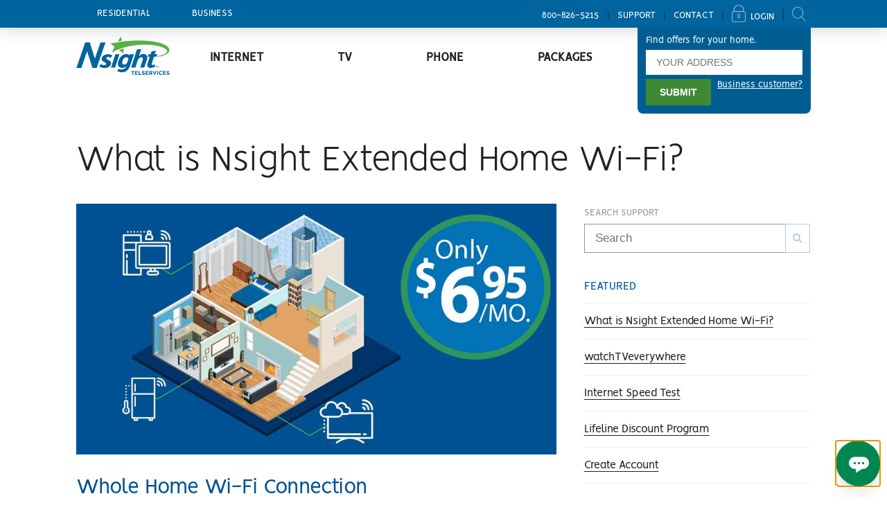

--- FILE ---
content_type: text/html; charset=UTF-8
request_url: https://stage.nsighttel.com/support/what-is-nsight-extended-home-wi-fi/
body_size: 10593
content:
<!DOCTYPE html>
<html xmlns="http://www.w3.org/1999/xhtml" lang="en">
<head>
	<title>What is Nsight Extended Home Wi-Fi? - Nsight Telservices</title>
    <meta name="viewport" content="width=device-width, initial-scale=1"/>
	<meta http-equiv="Content-Type" content="text/html; charset=UTF-8" />

	        <!-- Google Tag Manager -->
        <script>(function(w,d,s,l,i){w[l]=w[l]||[];w[l].push({'gtm.start':
        new Date().getTime(),event:'gtm.js'});var f=d.getElementsByTagName(s)[0],
        j=d.createElement(s),dl=l!='dataLayer'?'&l='+l:'';j.async=true;j.src=
        'https://www.googletagmanager.com/gtm.js?id='+i+dl;f.parentNode.insertBefore(j,f);
        })(window,document,'script','dataLayer','GTM-58Z7SDV');</script>
        <!-- End Google Tag Manager -->
        <meta name='robots' content='noindex, nofollow' />
	<style>img:is([sizes="auto" i], [sizes^="auto," i]) { contain-intrinsic-size: 3000px 1500px }</style>
	<script id="cookieyes" type="text/javascript" src="https://cdn-cookieyes.com/client_data/a144d32d42b97ec9657968ae/script.js"></script>
	<!-- This site is optimized with the Yoast SEO plugin v26.4 - https://yoast.com/wordpress/plugins/seo/ -->
	<meta name="description" content="Stream movies, play games and more with Nsight’s Extended Home Wi-Fi and Internet. We help you to connect all your devices throughout your whole home." />
	<meta property="og:locale" content="en_US" />
	<meta property="og:type" content="article" />
	<meta property="og:title" content="What is Nsight Extended Home Wi-Fi? - Nsight Telservices" />
	<meta property="og:description" content="Stream movies, play games and more with Nsight’s Extended Home Wi-Fi and Internet. We help you to connect all your devices throughout your whole home." />
	<meta property="og:url" content="https://stage.nsighttel.com/support/what-is-nsight-extended-home-wi-fi/" />
	<meta property="og:site_name" content="Nsight Telservices" />
	<meta property="article:modified_time" content="2020-06-18T21:22:35+00:00" />
	<meta property="og:image" content="https://stage.nsighttel.com/wp-content/uploads/2020/05/ExtendedWifi_2Newsroom.jpg" />
	<meta property="og:image:width" content="1200" />
	<meta property="og:image:height" content="628" />
	<meta property="og:image:type" content="image/jpeg" />
	<meta name="twitter:card" content="summary_large_image" />
	<meta name="twitter:label1" content="Est. reading time" />
	<meta name="twitter:data1" content="1 minute" />
	<script type="application/ld+json" class="yoast-schema-graph">{"@context":"https://schema.org","@graph":[{"@type":"WebPage","@id":"https://stage.nsighttel.com/support/what-is-nsight-extended-home-wi-fi/","url":"https://stage.nsighttel.com/support/what-is-nsight-extended-home-wi-fi/","name":"What is Nsight Extended Home Wi-Fi? - Nsight Telservices","isPartOf":{"@id":"https://stage.nsighttel.com/#website"},"primaryImageOfPage":{"@id":"https://stage.nsighttel.com/support/what-is-nsight-extended-home-wi-fi/#primaryimage"},"image":{"@id":"https://stage.nsighttel.com/support/what-is-nsight-extended-home-wi-fi/#primaryimage"},"thumbnailUrl":"https://stage.nsighttel.com/wp-content/uploads/2020/05/ExtendedWifi_2Newsroom.jpg","datePublished":"2020-05-27T17:04:32+00:00","dateModified":"2020-06-18T21:22:35+00:00","description":"Stream movies, play games and more with Nsight’s Extended Home Wi-Fi and Internet. We help you to connect all your devices throughout your whole home.","breadcrumb":{"@id":"https://stage.nsighttel.com/support/what-is-nsight-extended-home-wi-fi/#breadcrumb"},"inLanguage":"en-US","potentialAction":[{"@type":"ReadAction","target":["https://stage.nsighttel.com/support/what-is-nsight-extended-home-wi-fi/"]}]},{"@type":"ImageObject","inLanguage":"en-US","@id":"https://stage.nsighttel.com/support/what-is-nsight-extended-home-wi-fi/#primaryimage","url":"https://stage.nsighttel.com/wp-content/uploads/2020/05/ExtendedWifi_2Newsroom.jpg","contentUrl":"https://stage.nsighttel.com/wp-content/uploads/2020/05/ExtendedWifi_2Newsroom.jpg","width":1200,"height":628,"caption":"ExtendedHomeWifi"},{"@type":"BreadcrumbList","@id":"https://stage.nsighttel.com/support/what-is-nsight-extended-home-wi-fi/#breadcrumb","itemListElement":[{"@type":"ListItem","position":1,"name":"Home","item":"https://stage.nsighttel.com/"},{"@type":"ListItem","position":2,"name":"Support","item":"https://stage.nsighttel.com/support/"},{"@type":"ListItem","position":3,"name":"What is Nsight Extended Home Wi-Fi?"}]},{"@type":"WebSite","@id":"https://stage.nsighttel.com/#website","url":"https://stage.nsighttel.com/","name":"Nsight Telservices","description":"Just another WordPress site","potentialAction":[{"@type":"SearchAction","target":{"@type":"EntryPoint","urlTemplate":"https://stage.nsighttel.com/?s={search_term_string}"},"query-input":{"@type":"PropertyValueSpecification","valueRequired":true,"valueName":"search_term_string"}}],"inLanguage":"en-US"}]}</script>
	<!-- / Yoast SEO plugin. -->


<link rel='dns-prefetch' href='//cdnjs.cloudflare.com' />
<script type="text/javascript">
/* <![CDATA[ */
window._wpemojiSettings = {"baseUrl":"https:\/\/s.w.org\/images\/core\/emoji\/16.0.1\/72x72\/","ext":".png","svgUrl":"https:\/\/s.w.org\/images\/core\/emoji\/16.0.1\/svg\/","svgExt":".svg","source":{"concatemoji":"https:\/\/stage.nsighttel.com\/wp-includes\/js\/wp-emoji-release.min.js?ver=6.8.3"}};
/*! This file is auto-generated */
!function(s,n){var o,i,e;function c(e){try{var t={supportTests:e,timestamp:(new Date).valueOf()};sessionStorage.setItem(o,JSON.stringify(t))}catch(e){}}function p(e,t,n){e.clearRect(0,0,e.canvas.width,e.canvas.height),e.fillText(t,0,0);var t=new Uint32Array(e.getImageData(0,0,e.canvas.width,e.canvas.height).data),a=(e.clearRect(0,0,e.canvas.width,e.canvas.height),e.fillText(n,0,0),new Uint32Array(e.getImageData(0,0,e.canvas.width,e.canvas.height).data));return t.every(function(e,t){return e===a[t]})}function u(e,t){e.clearRect(0,0,e.canvas.width,e.canvas.height),e.fillText(t,0,0);for(var n=e.getImageData(16,16,1,1),a=0;a<n.data.length;a++)if(0!==n.data[a])return!1;return!0}function f(e,t,n,a){switch(t){case"flag":return n(e,"\ud83c\udff3\ufe0f\u200d\u26a7\ufe0f","\ud83c\udff3\ufe0f\u200b\u26a7\ufe0f")?!1:!n(e,"\ud83c\udde8\ud83c\uddf6","\ud83c\udde8\u200b\ud83c\uddf6")&&!n(e,"\ud83c\udff4\udb40\udc67\udb40\udc62\udb40\udc65\udb40\udc6e\udb40\udc67\udb40\udc7f","\ud83c\udff4\u200b\udb40\udc67\u200b\udb40\udc62\u200b\udb40\udc65\u200b\udb40\udc6e\u200b\udb40\udc67\u200b\udb40\udc7f");case"emoji":return!a(e,"\ud83e\udedf")}return!1}function g(e,t,n,a){var r="undefined"!=typeof WorkerGlobalScope&&self instanceof WorkerGlobalScope?new OffscreenCanvas(300,150):s.createElement("canvas"),o=r.getContext("2d",{willReadFrequently:!0}),i=(o.textBaseline="top",o.font="600 32px Arial",{});return e.forEach(function(e){i[e]=t(o,e,n,a)}),i}function t(e){var t=s.createElement("script");t.src=e,t.defer=!0,s.head.appendChild(t)}"undefined"!=typeof Promise&&(o="wpEmojiSettingsSupports",i=["flag","emoji"],n.supports={everything:!0,everythingExceptFlag:!0},e=new Promise(function(e){s.addEventListener("DOMContentLoaded",e,{once:!0})}),new Promise(function(t){var n=function(){try{var e=JSON.parse(sessionStorage.getItem(o));if("object"==typeof e&&"number"==typeof e.timestamp&&(new Date).valueOf()<e.timestamp+604800&&"object"==typeof e.supportTests)return e.supportTests}catch(e){}return null}();if(!n){if("undefined"!=typeof Worker&&"undefined"!=typeof OffscreenCanvas&&"undefined"!=typeof URL&&URL.createObjectURL&&"undefined"!=typeof Blob)try{var e="postMessage("+g.toString()+"("+[JSON.stringify(i),f.toString(),p.toString(),u.toString()].join(",")+"));",a=new Blob([e],{type:"text/javascript"}),r=new Worker(URL.createObjectURL(a),{name:"wpTestEmojiSupports"});return void(r.onmessage=function(e){c(n=e.data),r.terminate(),t(n)})}catch(e){}c(n=g(i,f,p,u))}t(n)}).then(function(e){for(var t in e)n.supports[t]=e[t],n.supports.everything=n.supports.everything&&n.supports[t],"flag"!==t&&(n.supports.everythingExceptFlag=n.supports.everythingExceptFlag&&n.supports[t]);n.supports.everythingExceptFlag=n.supports.everythingExceptFlag&&!n.supports.flag,n.DOMReady=!1,n.readyCallback=function(){n.DOMReady=!0}}).then(function(){return e}).then(function(){var e;n.supports.everything||(n.readyCallback(),(e=n.source||{}).concatemoji?t(e.concatemoji):e.wpemoji&&e.twemoji&&(t(e.twemoji),t(e.wpemoji)))}))}((window,document),window._wpemojiSettings);
/* ]]> */
</script>
<style id='wp-emoji-styles-inline-css' type='text/css'>

	img.wp-smiley, img.emoji {
		display: inline !important;
		border: none !important;
		box-shadow: none !important;
		height: 1em !important;
		width: 1em !important;
		margin: 0 0.07em !important;
		vertical-align: -0.1em !important;
		background: none !important;
		padding: 0 !important;
	}
</style>
<link rel='stylesheet' id='wp-block-library-css' href='https://stage.nsighttel.com/wp-includes/css/dist/block-library/style.min.css?ver=6.8.3' type='text/css' media='all' />
<style id='wp-block-library-theme-inline-css' type='text/css'>
.wp-block-audio :where(figcaption){color:#555;font-size:13px;text-align:center}.is-dark-theme .wp-block-audio :where(figcaption){color:#ffffffa6}.wp-block-audio{margin:0 0 1em}.wp-block-code{border:1px solid #ccc;border-radius:4px;font-family:Menlo,Consolas,monaco,monospace;padding:.8em 1em}.wp-block-embed :where(figcaption){color:#555;font-size:13px;text-align:center}.is-dark-theme .wp-block-embed :where(figcaption){color:#ffffffa6}.wp-block-embed{margin:0 0 1em}.blocks-gallery-caption{color:#555;font-size:13px;text-align:center}.is-dark-theme .blocks-gallery-caption{color:#ffffffa6}:root :where(.wp-block-image figcaption){color:#555;font-size:13px;text-align:center}.is-dark-theme :root :where(.wp-block-image figcaption){color:#ffffffa6}.wp-block-image{margin:0 0 1em}.wp-block-pullquote{border-bottom:4px solid;border-top:4px solid;color:currentColor;margin-bottom:1.75em}.wp-block-pullquote cite,.wp-block-pullquote footer,.wp-block-pullquote__citation{color:currentColor;font-size:.8125em;font-style:normal;text-transform:uppercase}.wp-block-quote{border-left:.25em solid;margin:0 0 1.75em;padding-left:1em}.wp-block-quote cite,.wp-block-quote footer{color:currentColor;font-size:.8125em;font-style:normal;position:relative}.wp-block-quote:where(.has-text-align-right){border-left:none;border-right:.25em solid;padding-left:0;padding-right:1em}.wp-block-quote:where(.has-text-align-center){border:none;padding-left:0}.wp-block-quote.is-large,.wp-block-quote.is-style-large,.wp-block-quote:where(.is-style-plain){border:none}.wp-block-search .wp-block-search__label{font-weight:700}.wp-block-search__button{border:1px solid #ccc;padding:.375em .625em}:where(.wp-block-group.has-background){padding:1.25em 2.375em}.wp-block-separator.has-css-opacity{opacity:.4}.wp-block-separator{border:none;border-bottom:2px solid;margin-left:auto;margin-right:auto}.wp-block-separator.has-alpha-channel-opacity{opacity:1}.wp-block-separator:not(.is-style-wide):not(.is-style-dots){width:100px}.wp-block-separator.has-background:not(.is-style-dots){border-bottom:none;height:1px}.wp-block-separator.has-background:not(.is-style-wide):not(.is-style-dots){height:2px}.wp-block-table{margin:0 0 1em}.wp-block-table td,.wp-block-table th{word-break:normal}.wp-block-table :where(figcaption){color:#555;font-size:13px;text-align:center}.is-dark-theme .wp-block-table :where(figcaption){color:#ffffffa6}.wp-block-video :where(figcaption){color:#555;font-size:13px;text-align:center}.is-dark-theme .wp-block-video :where(figcaption){color:#ffffffa6}.wp-block-video{margin:0 0 1em}:root :where(.wp-block-template-part.has-background){margin-bottom:0;margin-top:0;padding:1.25em 2.375em}
</style>
<style id='classic-theme-styles-inline-css' type='text/css'>
/*! This file is auto-generated */
.wp-block-button__link{color:#fff;background-color:#32373c;border-radius:9999px;box-shadow:none;text-decoration:none;padding:calc(.667em + 2px) calc(1.333em + 2px);font-size:1.125em}.wp-block-file__button{background:#32373c;color:#fff;text-decoration:none}
</style>
<style id='global-styles-inline-css' type='text/css'>
:root{--wp--preset--aspect-ratio--square: 1;--wp--preset--aspect-ratio--4-3: 4/3;--wp--preset--aspect-ratio--3-4: 3/4;--wp--preset--aspect-ratio--3-2: 3/2;--wp--preset--aspect-ratio--2-3: 2/3;--wp--preset--aspect-ratio--16-9: 16/9;--wp--preset--aspect-ratio--9-16: 9/16;--wp--preset--color--black: #222;--wp--preset--color--cyan-bluish-gray: #abb8c3;--wp--preset--color--white: #fff;--wp--preset--color--pale-pink: #f78da7;--wp--preset--color--vivid-red: #cf2e2e;--wp--preset--color--luminous-vivid-orange: #ff6900;--wp--preset--color--luminous-vivid-amber: #fcb900;--wp--preset--color--light-green-cyan: #7bdcb5;--wp--preset--color--vivid-green-cyan: #00d084;--wp--preset--color--pale-cyan-blue: #8ed1fc;--wp--preset--color--vivid-cyan-blue: #0693e3;--wp--preset--color--vivid-purple: #9b51e0;--wp--preset--color--green: #5ba618;--wp--preset--color--dark-green: #3f8934;--wp--preset--color--deep-green: #25521f;--wp--preset--color--blue: #005293;--wp--preset--color--dark-blue: #002b5b;--wp--preset--color--deep-blue: #02172B;--wp--preset--color--orange: #B16202;--wp--preset--color--light-grey: #f6f6f6;--wp--preset--color--grey: #939597;--wp--preset--gradient--vivid-cyan-blue-to-vivid-purple: linear-gradient(135deg,rgba(6,147,227,1) 0%,rgb(155,81,224) 100%);--wp--preset--gradient--light-green-cyan-to-vivid-green-cyan: linear-gradient(135deg,rgb(122,220,180) 0%,rgb(0,208,130) 100%);--wp--preset--gradient--luminous-vivid-amber-to-luminous-vivid-orange: linear-gradient(135deg,rgba(252,185,0,1) 0%,rgba(255,105,0,1) 100%);--wp--preset--gradient--luminous-vivid-orange-to-vivid-red: linear-gradient(135deg,rgba(255,105,0,1) 0%,rgb(207,46,46) 100%);--wp--preset--gradient--very-light-gray-to-cyan-bluish-gray: linear-gradient(135deg,rgb(238,238,238) 0%,rgb(169,184,195) 100%);--wp--preset--gradient--cool-to-warm-spectrum: linear-gradient(135deg,rgb(74,234,220) 0%,rgb(151,120,209) 20%,rgb(207,42,186) 40%,rgb(238,44,130) 60%,rgb(251,105,98) 80%,rgb(254,248,76) 100%);--wp--preset--gradient--blush-light-purple: linear-gradient(135deg,rgb(255,206,236) 0%,rgb(152,150,240) 100%);--wp--preset--gradient--blush-bordeaux: linear-gradient(135deg,rgb(254,205,165) 0%,rgb(254,45,45) 50%,rgb(107,0,62) 100%);--wp--preset--gradient--luminous-dusk: linear-gradient(135deg,rgb(255,203,112) 0%,rgb(199,81,192) 50%,rgb(65,88,208) 100%);--wp--preset--gradient--pale-ocean: linear-gradient(135deg,rgb(255,245,203) 0%,rgb(182,227,212) 50%,rgb(51,167,181) 100%);--wp--preset--gradient--electric-grass: linear-gradient(135deg,rgb(202,248,128) 0%,rgb(113,206,126) 100%);--wp--preset--gradient--midnight: linear-gradient(135deg,rgb(2,3,129) 0%,rgb(40,116,252) 100%);--wp--preset--gradient--blues: linear-gradient(to right, #002b5b 0%, #005293 100%);--wp--preset--font-size--small: 13px;--wp--preset--font-size--medium: 20px;--wp--preset--font-size--large: 36px;--wp--preset--font-size--x-large: 42px;--wp--preset--spacing--20: 0.44rem;--wp--preset--spacing--30: 0.67rem;--wp--preset--spacing--40: 1rem;--wp--preset--spacing--50: 1.5rem;--wp--preset--spacing--60: 2.25rem;--wp--preset--spacing--70: 3.38rem;--wp--preset--spacing--80: 5.06rem;--wp--preset--shadow--natural: 6px 6px 9px rgba(0, 0, 0, 0.2);--wp--preset--shadow--deep: 12px 12px 50px rgba(0, 0, 0, 0.4);--wp--preset--shadow--sharp: 6px 6px 0px rgba(0, 0, 0, 0.2);--wp--preset--shadow--outlined: 6px 6px 0px -3px rgba(255, 255, 255, 1), 6px 6px rgba(0, 0, 0, 1);--wp--preset--shadow--crisp: 6px 6px 0px rgba(0, 0, 0, 1);}:where(.is-layout-flex){gap: 0.5em;}:where(.is-layout-grid){gap: 0.5em;}body .is-layout-flex{display: flex;}.is-layout-flex{flex-wrap: wrap;align-items: center;}.is-layout-flex > :is(*, div){margin: 0;}body .is-layout-grid{display: grid;}.is-layout-grid > :is(*, div){margin: 0;}:where(.wp-block-columns.is-layout-flex){gap: 2em;}:where(.wp-block-columns.is-layout-grid){gap: 2em;}:where(.wp-block-post-template.is-layout-flex){gap: 1.25em;}:where(.wp-block-post-template.is-layout-grid){gap: 1.25em;}.has-black-color{color: var(--wp--preset--color--black) !important;}.has-cyan-bluish-gray-color{color: var(--wp--preset--color--cyan-bluish-gray) !important;}.has-white-color{color: var(--wp--preset--color--white) !important;}.has-pale-pink-color{color: var(--wp--preset--color--pale-pink) !important;}.has-vivid-red-color{color: var(--wp--preset--color--vivid-red) !important;}.has-luminous-vivid-orange-color{color: var(--wp--preset--color--luminous-vivid-orange) !important;}.has-luminous-vivid-amber-color{color: var(--wp--preset--color--luminous-vivid-amber) !important;}.has-light-green-cyan-color{color: var(--wp--preset--color--light-green-cyan) !important;}.has-vivid-green-cyan-color{color: var(--wp--preset--color--vivid-green-cyan) !important;}.has-pale-cyan-blue-color{color: var(--wp--preset--color--pale-cyan-blue) !important;}.has-vivid-cyan-blue-color{color: var(--wp--preset--color--vivid-cyan-blue) !important;}.has-vivid-purple-color{color: var(--wp--preset--color--vivid-purple) !important;}.has-black-background-color{background-color: var(--wp--preset--color--black) !important;}.has-cyan-bluish-gray-background-color{background-color: var(--wp--preset--color--cyan-bluish-gray) !important;}.has-white-background-color{background-color: var(--wp--preset--color--white) !important;}.has-pale-pink-background-color{background-color: var(--wp--preset--color--pale-pink) !important;}.has-vivid-red-background-color{background-color: var(--wp--preset--color--vivid-red) !important;}.has-luminous-vivid-orange-background-color{background-color: var(--wp--preset--color--luminous-vivid-orange) !important;}.has-luminous-vivid-amber-background-color{background-color: var(--wp--preset--color--luminous-vivid-amber) !important;}.has-light-green-cyan-background-color{background-color: var(--wp--preset--color--light-green-cyan) !important;}.has-vivid-green-cyan-background-color{background-color: var(--wp--preset--color--vivid-green-cyan) !important;}.has-pale-cyan-blue-background-color{background-color: var(--wp--preset--color--pale-cyan-blue) !important;}.has-vivid-cyan-blue-background-color{background-color: var(--wp--preset--color--vivid-cyan-blue) !important;}.has-vivid-purple-background-color{background-color: var(--wp--preset--color--vivid-purple) !important;}.has-black-border-color{border-color: var(--wp--preset--color--black) !important;}.has-cyan-bluish-gray-border-color{border-color: var(--wp--preset--color--cyan-bluish-gray) !important;}.has-white-border-color{border-color: var(--wp--preset--color--white) !important;}.has-pale-pink-border-color{border-color: var(--wp--preset--color--pale-pink) !important;}.has-vivid-red-border-color{border-color: var(--wp--preset--color--vivid-red) !important;}.has-luminous-vivid-orange-border-color{border-color: var(--wp--preset--color--luminous-vivid-orange) !important;}.has-luminous-vivid-amber-border-color{border-color: var(--wp--preset--color--luminous-vivid-amber) !important;}.has-light-green-cyan-border-color{border-color: var(--wp--preset--color--light-green-cyan) !important;}.has-vivid-green-cyan-border-color{border-color: var(--wp--preset--color--vivid-green-cyan) !important;}.has-pale-cyan-blue-border-color{border-color: var(--wp--preset--color--pale-cyan-blue) !important;}.has-vivid-cyan-blue-border-color{border-color: var(--wp--preset--color--vivid-cyan-blue) !important;}.has-vivid-purple-border-color{border-color: var(--wp--preset--color--vivid-purple) !important;}.has-vivid-cyan-blue-to-vivid-purple-gradient-background{background: var(--wp--preset--gradient--vivid-cyan-blue-to-vivid-purple) !important;}.has-light-green-cyan-to-vivid-green-cyan-gradient-background{background: var(--wp--preset--gradient--light-green-cyan-to-vivid-green-cyan) !important;}.has-luminous-vivid-amber-to-luminous-vivid-orange-gradient-background{background: var(--wp--preset--gradient--luminous-vivid-amber-to-luminous-vivid-orange) !important;}.has-luminous-vivid-orange-to-vivid-red-gradient-background{background: var(--wp--preset--gradient--luminous-vivid-orange-to-vivid-red) !important;}.has-very-light-gray-to-cyan-bluish-gray-gradient-background{background: var(--wp--preset--gradient--very-light-gray-to-cyan-bluish-gray) !important;}.has-cool-to-warm-spectrum-gradient-background{background: var(--wp--preset--gradient--cool-to-warm-spectrum) !important;}.has-blush-light-purple-gradient-background{background: var(--wp--preset--gradient--blush-light-purple) !important;}.has-blush-bordeaux-gradient-background{background: var(--wp--preset--gradient--blush-bordeaux) !important;}.has-luminous-dusk-gradient-background{background: var(--wp--preset--gradient--luminous-dusk) !important;}.has-pale-ocean-gradient-background{background: var(--wp--preset--gradient--pale-ocean) !important;}.has-electric-grass-gradient-background{background: var(--wp--preset--gradient--electric-grass) !important;}.has-midnight-gradient-background{background: var(--wp--preset--gradient--midnight) !important;}.has-small-font-size{font-size: var(--wp--preset--font-size--small) !important;}.has-medium-font-size{font-size: var(--wp--preset--font-size--medium) !important;}.has-large-font-size{font-size: var(--wp--preset--font-size--large) !important;}.has-x-large-font-size{font-size: var(--wp--preset--font-size--x-large) !important;}
:where(.wp-block-post-template.is-layout-flex){gap: 1.25em;}:where(.wp-block-post-template.is-layout-grid){gap: 1.25em;}
:where(.wp-block-columns.is-layout-flex){gap: 2em;}:where(.wp-block-columns.is-layout-grid){gap: 2em;}
:root :where(.wp-block-pullquote){font-size: 1.5em;line-height: 1.6;}
</style>
<link rel='stylesheet' id='address-lookup-css' href='https://stage.nsighttel.com/wp-content/plugins/nsight-address-lookup/style.css?ver=6.8.3' type='text/css' media='all' />
<link rel='stylesheet' id='jquery-auto-complete-css' href='https://cdnjs.cloudflare.com/ajax/libs/jquery-autocomplete/1.0.7/jquery.auto-complete.css?ver=1.0.7' type='text/css' media='all' />
<link rel='stylesheet' id='wordexpresso-css' href='https://stage.nsighttel.com/wp-content/themes/wordexpresso/css/wordexpresso.min.css?ver=6.8.3' type='text/css' media='all' />
<link rel='stylesheet' id='nsight-main-css' href='https://stage.nsighttel.com/wp-content/themes/nsight/style.css?ver=1.19.34' type='text/css' media='all' />
<link rel='stylesheet' id='custom-dropdowns-css' href='https://stage.nsighttel.com/wp-content/themes/wordexpresso/css/custom-dropdowns.min.css?ver=6.8.3' type='text/css' media='all' />
<link rel='stylesheet' id='fontawesome-css' href='https://stage.nsighttel.com/wp-content/themes/wordexpresso/css/fontawesome.min.css?ver=6.8.3' type='text/css' media='all' />
<script type="text/javascript" src="https://stage.nsighttel.com/wp-includes/js/jquery/jquery.min.js?ver=3.7.1" id="jquery-core-js"></script>
<script type="text/javascript" src="https://stage.nsighttel.com/wp-includes/js/jquery/jquery-migrate.min.js?ver=3.4.1" id="jquery-migrate-js"></script>
<script type="text/javascript" src="https://stage.nsighttel.com/wp-content/plugins/nsight-address-lookup/js/autocomplete.min.js?ver=1.0.7" id="jquery-auto-complete-js"></script>
<script type="text/javascript" id="address-lookup-js-extra">
/* <![CDATA[ */
var global = {"ajax":"https:\/\/stage.nsighttel.com\/wp-admin\/admin-ajax.php"};
/* ]]> */
</script>
<script type="text/javascript" src="https://stage.nsighttel.com/wp-content/plugins/nsight-address-lookup/js/main.js?ver=6.8.3" id="address-lookup-js"></script>
<script type="text/javascript" src="https://stage.nsighttel.com/wp-content/themes/wordexpresso/js/custom-dropdowns.min.js?ver=6.8.3" id="custom-dropdowns-js"></script>
<script type="text/javascript" id="nsight-main-js-extra">
/* <![CDATA[ */
var main_ajax_object = {"ajax_url":"https:\/\/stage.nsighttel.com\/wp-admin\/admin-ajax.php","security":"7bbc10befa"};
/* ]]> */
</script>
<script type="text/javascript" src="https://stage.nsighttel.com/wp-content/themes/nsight/js/main.js?ver=1.19.34" id="nsight-main-js"></script>
<script type="text/javascript" src="https://stage.nsighttel.com/wp-content/themes/wordexpresso/js/jquery.kibamenu.min.js?ver=6.8.3" id="kibamenu-js"></script>
<link rel="https://api.w.org/" href="https://stage.nsighttel.com/wp-json/" /><link rel="EditURI" type="application/rsd+xml" title="RSD" href="https://stage.nsighttel.com/xmlrpc.php?rsd" />
<meta name="generator" content="WordPress 6.8.3" />
<link rel='shortlink' href='https://stage.nsighttel.com/?p=1421' />
<link rel="alternate" title="oEmbed (JSON)" type="application/json+oembed" href="https://stage.nsighttel.com/wp-json/oembed/1.0/embed?url=https%3A%2F%2Fstage.nsighttel.com%2Fsupport%2Fwhat-is-nsight-extended-home-wi-fi%2F" />
<link rel="alternate" title="oEmbed (XML)" type="text/xml+oembed" href="https://stage.nsighttel.com/wp-json/oembed/1.0/embed?url=https%3A%2F%2Fstage.nsighttel.com%2Fsupport%2Fwhat-is-nsight-extended-home-wi-fi%2F&#038;format=xml" />
        <meta name="theme-color" content="#005293" />
        <link rel="icon" href="https://stage.nsighttel.com/wp-content/uploads/2020/04/Nsight-Favicon.png" sizes="32x32" />
<link rel="icon" href="https://stage.nsighttel.com/wp-content/uploads/2020/04/Nsight-Favicon.png" sizes="192x192" />
<link rel="apple-touch-icon" href="https://stage.nsighttel.com/wp-content/uploads/2020/04/Nsight-Favicon.png" />
<meta name="msapplication-TileImage" content="https://stage.nsighttel.com/wp-content/uploads/2020/04/Nsight-Favicon.png" />
	
</head>
<body class="wp-singular support-template-default single single-support postid-1421 wp-theme-wordexpresso wp-child-theme-nsight blog">
	        <!-- Google Tag Manager (noscript) -->
        <noscript><iframe src="https://www.googletagmanager.com/ns.html?id=GTM-58Z7SDV"
        height="0" width="0" style="display:none;visibility:hidden"></iframe></noscript>
        <!-- End Google Tag Manager (noscript) -->
        	<a class="skip-main" href="#page_content">Skip to main content</a>

	<div class="page-wrapper">
		<header id="header_main">
			<div class="sites-menu" itemscope itemtype="https://schema.org/WebSite">
	<div class="container">		
	  <meta itemprop="url" content="https://stage.nsighttel.com"/>
		<div class="brand-navigation"><ul id="menu-top-bar" class="menu" role="menu" ><li id="menu-item-193" class="residential menu-item menu-item-type-post_type menu-item-object-page menu-item-home menu-item-193"><a href="https://stage.nsighttel.com/" role="menuitem">Residential</a></li>
<li id="menu-item-182" class="business menu-item menu-item-type-post_type menu-item-object-page menu-item-182"><a href="https://stage.nsighttel.com/business/" role="menuitem">Business</a></li>
</ul></div> 

		<div class="header-utility"><ul id="menu-top-utility" class="menu" role="menu" ><li id="menu-item-177" class="menu-item menu-item-type-custom menu-item-object-custom menu-item-177"><a href="tel:800-826-5215" role="menuitem">800-826-5215</a></li>
<li id="menu-item-178" class="support menu-item menu-item-type-custom menu-item-object-custom menu-item-178"><a href="/support" role="menuitem">Support</a>
<ul class="sub-menu">
	<li id="menu-item-259" class="menu-item-259"><a href="https://stage.nsighttel.com/support-category/accounting-billing/" role="menuitem">Accounting &amp; Billing</a></li>
	<li id="menu-item-260" class="menu-item-260"><a href="https://stage.nsighttel.com/support-category/internet/" role="menuitem">Internet</a></li>
	<li id="menu-item-263" class="menu-item-263"><a href="https://stage.nsighttel.com/support-category/tv/" role="menuitem">TV</a></li>
	<li id="menu-item-264" class="menu-item-264"><a href="https://stage.nsighttel.com/support-category/voice/" role="menuitem">Voice</a></li>
	<li id="menu-item-267" class="menu-item-267"><a href="https://stage.nsighttel.com/support-category/email/" role="menuitem">Email</a></li>
</ul>
</li>
<li id="menu-item-279" class="menu-item menu-item-type-post_type menu-item-object-page menu-item-279"><a href="https://stage.nsighttel.com/about-nsight/contact/" role="menuitem">Contact</a></li>
<li id="menu-item-179" class="login menu-item menu-item-type-custom menu-item-object-custom show-on-mobile menu-item-179"><a target="_blank" href="https://nsighttel.smarthub.coop/Login.html" role="menuitem"><span class="has-icon" data-icon="https://stage.nsighttel.com/wp-content/uploads/2021/07/Header-Login-LockIcon-Residential-Mobile-1-1.png" data-alt="lock">Login</span></a></li>
<li id="menu-item-180" class="search menu-item menu-item-type-custom menu-item-object-custom show-on-mobile menu-item-180"><a href="#" aria-label="Open Search Box" role="menuitem"><span class="has-icon" data-icon="https://stage.nsighttel.com/wp-content/uploads/2021/07/icon-search.png" data-alt="">Search</span></a></li>
</ul></div> 

		<form itemprop="potentialAction" itemscope itemtype="https://schema.org/SearchAction" role="search" method="get" class="search-form" action="https://stage.nsighttel.com/">
    		<meta itemprop="target" content="https://stage.nsighttel.com/search?q={s}" />
	<label class="sr-only" for="search_term">Search</label>
    <input type="search" class="search-field" itemprop="query-input"
           placeholder="Search" id="search_term"
           value="" name="s" />
    <button type="submit" aria-label="Submit">
        <i class="fa fa-search" aria-hidden="true"></i>
    </button>
</form>	</div>
</div>
<div class="container">

	
		<a href="https://stage.nsighttel.com/" id="logo">
			<img width="1500" height="1500" src="https://stage.nsighttel.com/wp-content/uploads/2020/04/Header-Nsight-Logo-1.svg" class="attachment-large size-large" alt="nsight logo" decoding="async" fetchpriority="high" />		<img width="204" height="83" src="https://stage.nsighttel.com/wp-content/uploads/2021/03/NsightTelevision-Logo-White_2x.png" class="white-logo" alt="nsight logo" decoding="async" />	</a>

		<div class="main-navigation"><ul id="menu-home-main" class="menu" role="menu" ><li id="menu-item-184" class="menu-item menu-item-type-post_type menu-item-object-page menu-item-184"><a href="https://stage.nsighttel.com/home-internet/" role="menuitem">Internet</a></li>
<li id="menu-item-3066" class="menu-item menu-item-type-post_type menu-item-object-page menu-item-3066"><a href="https://stage.nsighttel.com/nsighttv/" role="menuitem">TV</a></li>
<li id="menu-item-186" class="menu-item menu-item-type-post_type menu-item-object-page menu-item-186"><a href="https://stage.nsighttel.com/home-phone/" role="menuitem">Phone</a></li>
<li id="menu-item-185" class="menu-item menu-item-type-post_type menu-item-object-page menu-item-185"><a href="https://stage.nsighttel.com/packages/" role="menuitem">Packages</a></li>
</ul></div> 
		
					<span id="address-placeholder"></span>	</div>		</header>

		<main id="page_content">
			<!-- Start of Talkdesk Code -->
<script>
      var webchat;
      (function(window, document, node, props, configs) {
        if (window.TalkdeskChatSDK) {
          console.error("TalkdeskChatSDK already included");
          return;
        }
        var divContainer = document.createElement("div");
        divContainer.id = node;
        document.body.appendChild(divContainer);
        var src = "https://talkdeskchatsdk.talkdeskapp.com/v2/talkdeskchatsdk.js";
        var script = document.createElement("script");
        var firstScriptTag = document.getElementsByTagName("script")[0];
        script.type = "text/javascript";
        script.charset = "UTF-8";
        script.id = "tdwebchatscript";
        script.src = src;
        script.async = true;
        firstScriptTag.parentNode.insertBefore(script, firstScriptTag);
        script.onload = function() {
          webchat = TalkdeskChatSDK(node, props);
          webchat.init(configs);
          /*
           * Send custom data from your website to TalkDesk!
           * If you would like to do it, you need to remove the following commented code and
           * modify the webchat.setContextParam parameters to pass in the data you need.
           */
           /*function setContext() {
             webchat.setContextParam({ "var1": "value1", "var2": "value2", "var3": 100 })
           }
           // Send data when the chat conversation is initiated
           webchat.onConversationStart = function() {
             setContext()
           }
           // Send data when the chat widget is open
           webchat.onOpenWebchat = function() {
             setContext()
           }*/
        };
      })(
        window,
        document,
        "tdWebchat",
        { touchpointId: "4b92759b5dda453e9e4a06b9d8a48ed8", accountId: "", region: "td-us-1" },
        { enableValidation: false, enableEmoji: false, enableUserInput: true, enableAttachments: false }
      );
</script>
<!-- End of Talkdesk Code -->
<div class="primary-content">
	<div class="grid stack-all flush pad-all">
		<div class="tile paragraph">
						<h1>What is Nsight Extended Home Wi-Fi?</h1>
					</div>
		<div class="tile twothirds paragraph">
							<img width="1200" height="628" src="https://stage.nsighttel.com/wp-content/uploads/2020/05/ExtendedWifi_2Newsroom.jpg" class="attachment-large size-large wp-post-image" alt="ExtendedHomeWifi" decoding="async" srcset="https://stage.nsighttel.com/wp-content/uploads/2020/05/ExtendedWifi_2Newsroom.jpg 1200w, https://stage.nsighttel.com/wp-content/uploads/2020/05/ExtendedWifi_2Newsroom-850x445.jpg 850w, https://stage.nsighttel.com/wp-content/uploads/2020/05/ExtendedWifi_2Newsroom-768x402.jpg 768w" sizes="(max-width: 1200px) 100vw, 1200px" />				<h2>Whole Home Wi-Fi Connection</h2>
<p>We understand how important it is to have strong and seamless Wi-Fi coverage throughout your entire home. Keeping your Wi-Fi devices connected in all parts of your home is easier than ever!</p>
<p>Stream movies, play games and more with Nsight’s Extended Home Wi-Fi and <a href="http://stage.nsighttel.com/home-internet/">High-Speed Internet</a>. We help you to connect a network of devices that covers your whole home, from top to bottom, around every corner.</p>
<p>Connect and set up each of your devices to the Wi-Fi satellite one time and the device will automatically connect to the best Wi-Fi signal in your home. Our Extended Home Wi-Fi works together with your Nsight internet service so you have access to Wi-Fi throughout your entire home. Extended Home Wi-Fi Service is what you need!</p>
<p><a class="button">Order Extended home wi-fi</a></p>
<p><iframe src="https://www.youtube.com/embed/bBm4Vcuq72Y" width="560" height="315" frameborder="0" allowfullscreen="allowfullscreen"></iframe></p>
<p><iframe loading="lazy" src="https://www.youtube.com/embed/wS2TFr2LzYE" width="560" height="315" frameborder="0" allowfullscreen="allowfullscreen"></iframe></p>
					</div>
	 	<div class="tile onethird paragraph" id="sidebar" role="complementary">
	 		<p class="flush-bottom all-caps text-grey small">Search Support</p>
<form role="search" method="get" class="search-form" action="https://stage.nsighttel.com/">
    <input type="hidden" name="post_type" value="support">
	<label class="sr-only" for="sidebar_search">Search</label>
    <input type="search" class="search-field" 
           placeholder="Search" id="sidebar_search"
           value="" name="s" />
    <button type="submit" aria-label="Submit">
        <i class="fa fa-search" aria-hidden="true"></i>
    </button>
</form>

<section>
	<p class="h6">Featured</p>
	<ul class="article-list">
				<li>
			<a aria-label="Featured Article: What is Nsight Extended Home Wi-Fi?" href="https://stage.nsighttel.com/support/what-is-nsight-extended-home-wi-fi/">What is Nsight Extended Home Wi-Fi?</a>
		</li>
				<li>
			<a aria-label="Featured Article: watchTVeverywhere" href="https://stage.nsighttel.com/support/watchtveverywhere/">watchTVeverywhere</a>
		</li>
				<li>
			<a aria-label="Featured Article: Internet Speed Test" href="https://stage.nsighttel.com/support/internet-speed-test/">Internet Speed Test</a>
		</li>
				<li>
			<a aria-label="Featured Article: Lifeline Discount Program" href="https://stage.nsighttel.com/support/lifeline-discount-program/">Lifeline Discount Program</a>
		</li>
				<li>
			<a aria-label="Featured Article: Create Account" href="https://stage.nsighttel.com/support/create-account/">Create Account</a>
		</li>
			</ul>
</section>

<section>
	<p class="h6">Categories</p>
		<ul class="article-list">
				<li><a aria-label="Support Category: Accounting &amp; Billing" href="https://stage.nsighttel.com/support-category/accounting-billing/">Accounting &amp; Billing</a></li>
				<li><a aria-label="Support Category: Internet" href="https://stage.nsighttel.com/support-category/internet/">Internet</a></li>
				<li><a aria-label="Support Category: TV" href="https://stage.nsighttel.com/support-category/tv/">TV</a></li>
				<li><a aria-label="Support Category: Voice" href="https://stage.nsighttel.com/support-category/voice/">Voice</a></li>
				<li><a aria-label="Support Category: Email" href="https://stage.nsighttel.com/support-category/email/">Email</a></li>
			</ul>
</section>		</div>
	</div>
	
</div>

					</main><!--page-content-->
		<footer id="footer_main">
			<div class="container">
	<div class="grid stack pad-all">
		<div class="tile onethird paragraph">	
			
						<a href="https://stage.nsighttel.com/" id="bottom_logo">
							<img width="1500" height="1500" src="https://stage.nsighttel.com/wp-content/uploads/2020/04/Header-Nsight-Logo-1.svg" class="attachment-large size-large" alt="nsight logo" decoding="async" loading="lazy" />			</a>
	
					</div>
		<div class="tile twothirds">
			<ul id="menu-footer" class="menu"><li id="menu-item-195" class="menu-item menu-item-type-post_type menu-item-object-page menu-item-home menu-item-has-children menu-item-195"><a href="https://stage.nsighttel.com/" role="menuitem">Residential</a>
<ul class="sub-menu">
	<li id="menu-item-196" class="menu-item menu-item-type-post_type menu-item-object-page menu-item-196"><a href="https://stage.nsighttel.com/home-internet/" role="menuitem">Internet</a></li>
	<li id="menu-item-199" class="menu-item menu-item-type-post_type menu-item-object-page menu-item-199"><a href="https://stage.nsighttel.com/digital-tv/" role="menuitem">TV</a></li>
	<li id="menu-item-198" class="menu-item menu-item-type-post_type menu-item-object-page menu-item-198"><a href="https://stage.nsighttel.com/home-phone/" role="menuitem">Phone</a></li>
	<li id="menu-item-197" class="menu-item menu-item-type-post_type menu-item-object-page menu-item-197"><a href="https://stage.nsighttel.com/packages/" role="menuitem">Packages</a></li>
</ul>
</li>
<li id="menu-item-200" class="menu-item menu-item-type-post_type menu-item-object-page menu-item-has-children menu-item-200"><a href="https://stage.nsighttel.com/business/" role="menuitem">Business</a>
<ul class="sub-menu">
	<li id="menu-item-201" class="menu-item menu-item-type-post_type menu-item-object-page menu-item-201"><a href="https://stage.nsighttel.com/business/business-internet/" role="menuitem">Internet</a></li>
	<li id="menu-item-1145" class="menu-item menu-item-type-post_type menu-item-object-page menu-item-1145"><a href="https://stage.nsighttel.com/business/voice/" role="menuitem">Voice</a></li>
	<li id="menu-item-204" class="menu-item menu-item-type-post_type menu-item-object-page menu-item-204"><a href="https://stage.nsighttel.com/business/business-tv/" role="menuitem">TV</a></li>
	<li id="menu-item-203" class="menu-item menu-item-type-post_type menu-item-object-page menu-item-203"><a href="https://stage.nsighttel.com/business/data-security/" role="menuitem">Security</a></li>
	<li id="menu-item-202" class="menu-item menu-item-type-post_type menu-item-object-page menu-item-202"><a href="https://stage.nsighttel.com/business/managed-it-services/" role="menuitem">IT Services</a></li>
	<li id="menu-item-206" class="menu-item menu-item-type-post_type menu-item-object-page menu-item-206"><a href="https://stage.nsighttel.com/business/wholesale/" role="menuitem">Wholesale</a></li>
</ul>
</li>
<li id="menu-item-1327" class="menu-item menu-item-type-post_type menu-item-object-page menu-item-has-children menu-item-1327"><a href="https://stage.nsighttel.com/services/" role="menuitem">Support</a>
<ul class="sub-menu">
	<li id="menu-item-214" class="menu-item menu-item-type-post_type menu-item-object-page current_page_parent menu-item-214"><a href="https://stage.nsighttel.com/news-room/" role="menuitem">News Room</a></li>
	<li id="menu-item-2031" class="menu-item menu-item-type-custom menu-item-object-custom menu-item-2031"><a href="https://stage.nsighttel.com/support/internet-speed-test/" role="menuitem">Internet Speed Test</a></li>
	<li id="menu-item-980" class="menu-item menu-item-type-post_type menu-item-object-page menu-item-980"><a href="https://stage.nsighttel.com/channel-lineup/" role="menuitem">Channel Lineup</a></li>
	<li id="menu-item-1812" class="menu-item menu-item-type-post_type menu-item-object-page menu-item-1812"><a href="https://stage.nsighttel.com/services/" role="menuitem">Find Services by Address</a></li>
</ul>
</li>
<li id="menu-item-1465" class="menu-item menu-item-type-post_type menu-item-object-page menu-item-has-children menu-item-1465"><a href="https://stage.nsighttel.com/about-nsight/" role="menuitem">About Nsight</a>
<ul class="sub-menu">
	<li id="menu-item-1466" class="menu-item menu-item-type-post_type menu-item-object-page menu-item-1466"><a href="https://stage.nsighttel.com/about-nsight/contact/" role="menuitem">Contact Us</a></li>
	<li id="menu-item-1468" class="menu-item menu-item-type-post_type menu-item-object-page menu-item-1468"><a href="https://stage.nsighttel.com/about-nsight/locations/" role="menuitem">Find Nsight Location</a></li>
	<li id="menu-item-981" class="menu-item menu-item-type-custom menu-item-object-custom menu-item-981"><a target="_blank" href="https://chm.tbe.taleo.net/chm02/ats/careers/jobSearch.jsp?org=NSIGHTTEL&#038;cws=1" role="menuitem">Nsight Careers</a></li>
	<li id="menu-item-1467" class="menu-item menu-item-type-post_type menu-item-object-page menu-item-1467"><a href="https://stage.nsighttel.com/about-nsight/nsight-community-support/" role="menuitem">Nsight Community Support</a></li>
	<li id="menu-item-1470" class="menu-item menu-item-type-custom menu-item-object-custom menu-item-1470"><a href="https://giving.nsight.com/login" role="menuitem">Request a Sponsorship</a></li>
</ul>
</li>
</ul> 
			
			<div class="grid pad-all stack">
								<div class="tile onehalf paragraph short spacer-tall">
					<p class="headline text-body">Connect With Us</p>
					<p class="inline-link-group">
																		<a aria-label="facebook" href="http://www.facebook.com/nsighttel" target="_blank"><i class="fab fa-2x fa-facebook"></i></a>
																		<a aria-label="instagram" href="http://www.instagram.com/nsighttelservices" target="_blank"><i class="fab fa-2x fa-instagram"></i></a>
																		<a aria-label="linkedin" href="https://www.linkedin.com/company/nsight-telservices" target="_blank"><i class="fab fa-2x fa-linkedin"></i></a>
											</p>
				</div>
								<div class="tile onehalf paragraph short spacer-tall">
					<p class="headline text-body">Nsight Family of Companies</p>
					<p class="inline-link-group">
																		<a href="http://www.nsighttel.com/" target="_blank">
							<img width="850" height="850" src="https://stage.nsighttel.com/wp-content/uploads/2020/04/Footer-NsightFamily-NsightLogo-1.svg" class="attachment-medium size-medium" alt="nsight logo" decoding="async" loading="lazy" />						</a>
																		<a href="https://www.cellcom.com/" target="_blank">
							<img width="850" height="850" src="https://stage.nsighttel.com/wp-content/uploads/2020/04/Footer-NsightFamily-CellcomLogo-1.svg" class="attachment-medium size-medium" alt="cellcom logo" decoding="async" loading="lazy" />						</a>
																		<a href="http://www.glascoffee.com/" target="_blank">
							<img width="75" height="57" src="https://stage.nsighttel.com/wp-content/uploads/2020/04/Footer-NsightFamily-GLASLogo-1-1.png" class="attachment-medium size-medium" alt="GLAS logo" decoding="async" loading="lazy" />						</a>
																		<a href="http://www.nsighttower.com/" target="_blank">
							<img width="850" height="850" src="https://stage.nsighttel.com/wp-content/uploads/2020/04/Footer-NsightFamily-NsightTowerLogo-1-1.svg" class="attachment-medium size-medium" alt="Nsight Tower Logo" decoding="async" loading="lazy" />						</a>
											</p>
				</div>
			</div>
		</div>
	</div>
	<div id="legal" class="spacer">
		<p>&copy; 2026 Nsight Telservices</p>
		<ul id="menu-footer-legal" class="menu"><li id="menu-item-190" class="menu-item menu-item-type-post_type menu-item-object-page menu-item-190"><a href="https://stage.nsighttel.com/about-nsight/" role="menuitem">About Nsight</a></li>
<li id="menu-item-191" class="menu-item menu-item-type-post_type menu-item-object-page menu-item-191"><a href="https://stage.nsighttel.com/legal/" role="menuitem">Legal</a></li>
<li id="menu-item-1301" class="menu-item menu-item-type-post_type menu-item-object-page menu-item-privacy-policy menu-item-1301"><a rel="privacy-policy" href="https://stage.nsighttel.com/privacy-policy/" role="menuitem">Privacy Policy</a></li>
<li id="menu-item-192" class="menu-item menu-item-type-post_type menu-item-object-page menu-item-192"><a href="https://stage.nsighttel.com/open-internet-disclosure/" role="menuitem">Open Internet Disclosure</a></li>
</ul> 
	</div>
</div>		</footer>

	</div><!--page-wrapper-->

	<script type="speculationrules">
{"prefetch":[{"source":"document","where":{"and":[{"href_matches":"\/*"},{"not":{"href_matches":["\/wp-*.php","\/wp-admin\/*","\/wp-content\/uploads\/*","\/wp-content\/*","\/wp-content\/plugins\/*","\/wp-content\/themes\/nsight\/*","\/wp-content\/themes\/wordexpresso\/*","\/*\\?(.+)"]}},{"not":{"selector_matches":"a[rel~=\"nofollow\"]"}},{"not":{"selector_matches":".no-prefetch, .no-prefetch a"}}]},"eagerness":"conservative"}]}
</script>
</body>
</html>

--- FILE ---
content_type: text/html; charset=UTF-8
request_url: https://stage.nsighttel.com/wp-admin/admin-ajax.php?action=get_address_lookup_search&security=7bbc10befa
body_size: 292
content:
			<form id="zip_search" class="address-lookup" method="post" action="https://stage.nsighttel.com/services/">
		<label for="street">Find offers for your home.</label>
		<input type="text" placeholder="Your address" autocomplete="off" id="street" name="street">
		<input type="hidden" name="address_id">
		<input type="submit" value="submit">
				<a href="https://stage.nsighttel.com/business/" class="business">Business customer?</a>
			</form>
	

--- FILE ---
content_type: text/css
request_url: https://stage.nsighttel.com/wp-content/plugins/nsight-address-lookup/style.css?ver=6.8.3
body_size: 1069
content:
#filter_services img {
	display: inline-block;
	vertical-align: middle;
	width: 40px;
	margin: 0 7px;
}

.autocomplete-suggestions {
	border: 0 !important;
}

.autocomplete-suggestion {
	padding: 0.3em .6em !important;
	line-height: 1.1em !important;
	border: 1px solid #eee;
}

.autocomplete-suggestion + .autocomplete-suggestion {
	border-top: 0px;
}

.has-electric-background-image {
	background-image: url('img/BlueBackground.jpg');
	background-repeat: repeat-y;
	-webkit-background-size: 100%;
	     -o-background-size: 100%;
	        background-size: 100%;
}

#filter_services img {
	display: inline-block;
	vertical-align: middle;
	width: 40px;
	margin: 0 7px;
}

.has-electric-background-image {
	background-image: url('img/BlueBackground.jpg');
	background-repeat: repeat-y;
	-webkit-background-size: 100%;
	     -o-background-size: 100%;
	        background-size: 100%;
}

.services-type-section + .services-type-section {
    margin-top: 55px;
}

.broadband-cards {
	display: grid !important;
	grid-template-rows: 1fr 1fr;
	grid-template-columns: 1fr 1fr 1fr;
	margin-top: 5px !important;
}

.broadband-cards .tile {
	min-width: 0;
}

.broadband-cards .tile:nth-child(even) {
	grid-row: 2;
}

.product-cards--wrapper .tile {
    display: inline-flex !important;
    flex-direction: column;
}

.product-tile .main,
.product-tile .main .bottom {
	display: flex;
    flex-direction: column;
    height: 100%;
}

.product-tile .main .bottom .button-wrapper {
	margin-bottom: 0;
	margin-top: auto;
	padding-top: 20px;
}

/*.product-tile.has-labels {
	align-self: flex-start;
}*/

body > aside.tile {
	max-width: 400px;
	margin-left: auto;
	margin-right: auto;
}

.grid .label-tile {
	max-height: 400px;
	overflow: auto;
	margin-bottom: 25px;
	width: 100%;
	background: #FFF;
}

.label-tile::-webkit-scrollbar {
  width: 6px;
  height: 6px;
}
 
.label-tile::-webkit-scrollbar-track {
  background-color: #f2f2f2;
}

.label-tile::-webkit-scrollbar-thumb {
  background-color: #00659E;
}
 
body::-webkit-scrollbar-thumb {
  background-color: darkgrey;
  outline: 1px solid slategrey;
}

.label-tile .interior {
	color: #000;
	padding: 10px;
	background: #FFF;
	font-size: 13.5px;
    line-height: 1.3;
    font-family: Helvetica, Arial, sans-serif;
}

.label-tile h2,
.label-tile h3 {
	font-weight: bold;
	color: #000 !important;
	font-family: Helvetica, Arial, sans-serif;
}

.label-tile h2 {
	border-bottom: 1px solid;
	margin-bottom: 8px;
	font-size: 27px;
}

.label-tile p {
	margin-top: 5px;
}

.label-tile p.parent ~ p {
	margin-top: 0;
}
.label-tile p + p.parent {
	margin-top: 6px;
}

.label-tile a {
	color: #000 !important;
}

.label-tile main,
.label-tile header {
	border-bottom: 4px solid;
}

.label-tile main .h5 {
	padding-top: 5px;
	border-bottom: 2px solid;
}

.label-tile .h6 {
	text-transform: none;
	font-size: 16px;
}

.label-tile .h6 ~ p {
	padding-left: 12px;
}

.label-tile section {
	border-bottom: 2px solid;
	padding-top: 3px;
	padding-bottom: 5px;
}

.label-tile section .group + .group {
	border-top: 1px solid;
	margin-top: 5px;
	padding-top: 3px;
}

.label-tile .has-price {
	display: flex;
	align-items: center;
}

.label-tile .right {
	margin-left: auto;
	font-weight: bold;
	font-size: 0.9em;
}

.label-tile h3 .right {
	font-weight: normal;
}

.label-tile .pricing .right {
	font-weight: normal;
}

@media screen and (max-width: 767px) {
	.broadband-cards {
		padding-left: 20px;
		padding-right: 20px;
		display: flex !important;
		flex-direction: column;
		gap: 20px;
	}

	.grid .label-tile {
		margin-bottom: 0;
	}
}

--- FILE ---
content_type: text/css
request_url: https://stage.nsighttel.com/wp-content/themes/wordexpresso/css/wordexpresso.min.css?ver=6.8.3
body_size: 3061
content:
.clear,article,aside,details,figcaption,figure,footer,header,hgroup,menu,nav,section{display:block}iframe,img{max-width:100%}a,abbr,acronym,address,applet,article,aside,audio,b,big,blockquote,body,canvas,caption,center,cite,code,dd,del,details,dfn,div,dl,dt,em,embed,fieldset,figcaption,figure,footer,form,h1,h2,h3,h4,h5,h6,header,hgroup,html,i,iframe,img,ins,kbd,label,legend,li,mark,menu,nav,object,ol,output,p,pre,q,ruby,s,samp,section,small,span,strike,strong,sub,summary,sup,table,tbody,td,tfoot,th,thead,time,tr,tt,u,ul,var,video{margin:0;padding:0;border:0;font-size:100%;font:inherit;vertical-align:baseline}a{text-decoration:none}.clear{clear:both;content:" "}body{line-height:1}ol,ul{list-style:none}blockquote,q{quotes:none}blockquote:after,blockquote:before,q:after,q:before{content:'';content:none}table{border-collapse:collapse;border-spacing:0}.container{box-sizing:border-box;margin:0 auto;position:relative;padding-left:20px;padding-right:20px}b,strong{font-weight:700}em,i{font-style:italic}img{height:auto}*{-webkit-box-sizing:border-box;-moz-box-sizing:border-box;box-sizing:border-box}.video-wrapper{position:relative;padding-bottom:56.25%;height:0;overflow:hidden}.video-wrapper embed,.video-wrapper iframe,.video-wrapper object,.video-wrapper video{position:absolute;top:0;left:0;width:100%;height:100%}sup{vertical-align:super;font-size:smaller}
.skip-main,.sr-only{left:-999px;position:absolute;overflow:hidden}.page-wrapper,.skip-main,.sr-only{overflow:hidden}.grid{display:-webkit-box;display:-moz-box;display:-ms-flexbox;display:-webkit-flex;display:flex;-webkit-flex-wrap:wrap;-ms-flex-wrap:wrap;flex-wrap:wrap}.grid.align-right{-webkit-justify-content:flex-end;justify-content:flex-end}.grid.align-center{-webkit-justify-content:center;justify-content:center}.grid.align-middle{-webkit-align-items:center;align-items:center}.grid.pad-all{margin-left:-20px!important;margin-right:-20px!important}.grid.pad-all>.tile{padding-left:20px;padding-right:20px}.grid.pad-all-thin{margin-left:-10px!important;margin-right:-10px!important}.grid.pad-all-thin>.tile{padding-left:10px;padding-right:10px}.grid.stack-all>.tile,.spacer{margin-top:35px!important}.grid.stack-all.flush>.tile:first-child{margin-top:0!important}.grid .tile{display:inline-block;position:relative;vertical-align:top;width:100%}.grid .tile.auto{width:auto}.sr-only{opacity:0;height:0;width:0}.align-left{float:left}.align-right{float:right}.navigation-menu,.valign-middle{display:inline-block;vertical-align:middle}.skip-main{top:auto;width:1px;height:1px;z-index:-999}.navigation-menu ul,.navigation-menu ul li{position:relative;display:inline-block}.skip-main:active,.skip-main:focus,.skip-main:hover{left:0;top:0;width:auto;height:auto;overflow:visible}.container{max-width:1000px;width:100%;margin-left:auto;margin-right:auto}.full-width{width:100vw;position:relative;left:50%;right:50%;margin-left:-50vw;margin-right:-50vw}.hidden{display:none}.inline{display:inline}.inline-block{display:inline-block}.primary-content{padding:40px 0}.primary-content:after{content:"";display:block;clear:both}.spacer-bottom{margin-bottom:35px!important}.spacer-bottom-tall{margin-bottom:70px!important}.spacer-tall{margin-top:70px!important}.navigation-menu ul{width:100%}.navigation-menu ul li ul{display:none;padding-top:0;opacity:0;position:absolute;top:100%;left:0;text-align:left;width:150px}.navigation-menu ul li:hover ul{display:block}body,html{font-size:16px}.text-left{text-align:left}.text-right{text-align:right}.text-center{text-align:center}.all-caps{text-transform:uppercase}.title-case{text-transform:capitalize}.large{font-size:1.2em}.text-normal{text-transform:none}h1,h2,h3,h4,h5,h6{line-height:1.2em}#page_content,.paragraph,.wp-block-column,.wp-block-cover__inner-container,.wp-block-group.has-background,.wp-block-group__inner-container{font-size:1rem;line-height:1.6em;-webkit-font-smoothing:antialiased}.paragraph.short>*+*,.wp-block-column.short>*+*,.wp-block-column>.has-small-font-size+.has-small-font-size,.wp-block-cover__inner-container.short>*+*,.wp-block-cover__inner-container>.has-small-font-size+.has-small-font-size,.wp-block-group.has-background.short>*+*,.wp-block-group__inner-container.short>*+*,.wp-block-group__inner-container>.has-small-font-size+.has-small-font-size{margin-top:12px}.paragraph.large,.wp-block-column.large,.wp-block-group.has-background.large,.wp-block-group__inner-container.large{font-size:1.2rem}.paragraph.small,.wp-block-column.small,.wp-block-group.has-background.small,.wp-block-group__inner-container.small{font-size:.8rem}.paragraph.xs,.wp-block-group.has-background.xs,.wp-block-group__inner-container.xs{font-size:.6rem}#page_content ol,.paragraph ol{list-style:decimal;margin-left:20px;padding-left:20px}#page_content ul,.paragraph ul{list-style:disc;margin-left:20px;padding-left:20px}#page_content>*+*,.paragraph>*+*,.wp-block-column>*+*,.wp-block-cover__inner-container>*+*,.wp-block-group.has-background>*+*,.wp-block-group__inner-container>*+*,.wp-block-media-text__content>*+*{margin-top:20px}#page_content>div+div,.paragraph>.alignfull+.alignfull,.wp-block-group.has-background>.alignfull+.alignfull,.wp-block-group__inner-container>.alignfull+.alignfull{margin-top:0}.paragraph>.flush-bottom+*,.wp-block-column>.flush-bottom+*,.wp-block-group.has-background>.flush-bottom+*,.wp-block-group__inner-container>.flush-bottom+*{margin-top:2px}form input[type=email],form input[type=number],form input[type=password],form input[type=search],form input[type=tel],form input[type=text]{appearance:none;-webkit-appearance:none;-moz-appearance:none;outline:0;-webkit-border-radius:0px;border-radius:0;background:#fff;border:1px solid;box-sizing:border-box;font-size:1em;padding:10px 15px;width:100%}form textarea{max-height:200px}.button,.wp-block-button__link,form button,form input[type=button],form input[type=submit]{appearance:none;-webkit-appearance:none;-moz-appearance:none;outline:0;background:#000;border:1px solid;-webkit-border-radius:0px;border-radius:0;text-decoration:none!important;color:#fff;cursor:pointer;display:inline-block;font-size:14px;font-weight:600;line-height:1em;min-width:150px;-webkit-font-smoothing:antialiased;overflow:hidden;padding:12px 20px;position:relative;text-align:center;text-transform:uppercase;width:auto;transition:.4s;-webkit-transition:.4s;-moz-transition:.4s;-o-transition:.4s;transform:perspective(1px) translateZ(0);-webkit-transform:perspective(1px) translateZ(0);-moz-transform:perspective(1px) translateZ(0);-ms-transform:perspective(1px) translateZ(0)}@media only screen and (min-width:769px){.hide-desktop{display:none!important}}@media only screen and (min-width:768px){.grid.equal-width{-webkit-justify-content:stretch;justify-content:stretch}.grid.equal-width>.tile{width:auto;-webkit-flex-basis:0;flex-basis:0;-webkit-flex-grow:1;flex-grow:1}.grid.reverse{-webkit-flex-direction:row-reverse;-ms-flex-direction:row-reverse;flex-direction:row-reverse}.grid .tile.onehalf{width:50%}.grid .tile.onefifth,.grid .tile.onequarter{width:25%}.grid .tile.onethird{width:33.3%}.grid .tile.twothirds{width:66.6%}.grid .tile.threequarters{width:75%}.show-mobile{display:none!important}}@media only screen and (max-width:768px){.hide-tablet{display:none!important}}@media only screen and (max-width:767px){.grid.stack>.tile{margin-top:35px}.grid.stack.flush>.tile:first-child{margin-top:0}.grid .tile.mobile-onehalf{width:50%}.grid .tile.mobile-onethird{width:33.3%}.grid .tile.mobile-twothirds{width:66.6%}.hide-mobile{display:none!important}.mobile-text-center{text-align:center}.mobile-text-right{text-align:right}.mobile-text-left{text-align:left}}
.kiba-menu_hamburger{display:none;height:25px;width:30px;position:absolute;top:15px;z-index:9999}.kiba-menu_hamburger span,.kiba-menu_hamburger span:after,.kiba-menu_hamburger span:before{background:#000;content:'';cursor:pointer;display:block;height:3px;-webkit-border-radius:4px;border-radius:4px;position:absolute;left:0;right:0;top:50%;transition:.4s ease-in-out;-webkit-transition:.4s ease-in-out;-moz-transition:.4s ease-in-out;-ms-transition:.4s ease-in-out}#kiba-menu_mobile_navigation,#kibamenu_pagewrapper{-webkit-transition:.5s ease-in-out;-ms-transition:.5s ease-in-out;-moz-transition:.5s ease-in-out;-o-transition:.5s ease-in-out}.kiba-menu_hamburger span:before{top:-10px}.kiba-menu_hamburger span:after{top:auto;bottom:-10px}.open-menu .kiba-menu_hamburger span{background:0 0}.open-menu .kiba-menu_hamburger span:after,.open-menu .kiba-menu_hamburger span:before{top:0}.open-menu .kiba-menu_hamburger span:before{transform:rotate(45deg);-webkit-transform:rotate(45deg);-moz-transform:rotate(45deg);-ms-transform:rotate(45deg)}.open-menu .kiba-menu_hamburger span:after{transform:rotate(-45deg);-webkit-transform:rotate(-45deg);-moz-transform:rotate(-45deg);-ms-transform:rotate(-45deg)}#kiba-menu_mobile_navigation>ul li.has-children,.menu-banner-container{position:relative}body.kiba-menu-from-left .kiba-menu_hamburger{left:10px}body.kiba-menu-from-right .kiba-menu_hamburger,body.kiba-menu-from-top .kiba-menu_hamburger{right:10px}#kiba-menu_mobile_navigation{background-color:#fff;box-sizing:border-box;overflow-y:auto;top:0;visibility:hidden;padding:0;z-index:999}body.kiba-menu-from-left #kiba-menu_mobile_navigation,body.kiba-menu-from-right #kiba-menu_mobile_navigation{height:100%;position:fixed;width:220px}body.kiba-menu-from-top #kiba-menu_mobile_navigation{position:absolute;width:100%}body.kiba-menu-from-right #kiba-menu_mobile_navigation{right:0;-webkit-transform:translate3d(100%,0,0);-moz-transform:translate3d(100%,0,0);-ms-transform:translate3d(100%,0,0);-o-transform:translate3d(100%,0,0);transform:translate3d(100%,0,0)}body.kiba-menu-from-left #kiba-menu_mobile_navigation{left:0;-webkit-transform:translate3d(-100%,0,0);-moz-transform:translate3d(-100%,0,0);-ms-transform:translate3d(-100%,0,0);-o-transform:translate3d(-100%,0,0);transform:translate3d(-100%,0,0)}#kiba-menu_mobile_navigation>ul,#kiba-menu_mobile_navigation>ul li{margin:0;padding-left:0}#kiba-menu_mobile_navigation>ul li{font-size:16px;margin:0;list-style:none;position:relative;text-align:left;width:100%}#kiba-menu_mobile_navigation>ul li.current .current-indicator,#kiba-menu_mobile_navigation>ul li.current_page_item .current-indicator{background:0 0;position:absolute;top:0;left:0;bottom:1px;width:5px;z-index:2}#kiba-menu_mobile_navigation>ul li a{border-bottom:1px solid rgba(0,0,0,.1);box-sizing:border-box;display:block;margin:0;padding:20px;position:relative;width:100%}#kiba-menu_mobile_navigation>ul li ul.kiba-menu_submenu,#kiba-menu_mobile_navigation>ul li ul.sub-menu{display:none}#kiba-menu_mobile_navigation>ul li ul.kiba-menu_submenu{padding-bottom:7px;padding-left:0}#kiba-menu_mobile_navigation>ul li ul.kiba-menu_submenu li a{border-bottom:0!important;padding-left:40px;padding-bottom:9px;padding-top:9px}#kiba-menu_mobile_navigation>ul li ul.kiba-menu_submenu li ul li a{padding-left:60px}#kiba-menu_mobile_navigation li.open-menu>a>img.arrow{transform:rotate(180deg);-webkit-transform:rotate(-90deg);-moz-transform:rotate(-90deg);-ms-transform:rotate(-90deg)}#kiba-menu_mobile_navigation>ul li ul a{font-size:.9em}#kiba-menu_mobile_navigation>ul li.has-children>a:after{content:"\f078";position:absolute;top:18px;right:25px;width:0;height:0;font-weight:900;font-family:"Font Awesome 5 Free"}#kiba-menu_mobile_navigation>ul li.has-children.open-submenu>a:after{content:"\f077"}#kiba-menu_mobile_navigation #logo{box-sizing:border-box;max-width:100%;padding:0 40px}#kiba-menu_mobile_navigation.kiba-menu_open{visibility:visible}body.kiba-menu-from-left #kiba-menu_mobile_navigation.kiba-menu_open,body.kiba-menu-from-right #kiba-menu_mobile_navigation.kiba-menu_open{-webkit-transform:translate3d(0,0,0);-moz-transform:translate3d(0,0,0);-o-transform:translate3d(0,0,0);transform:translate3d(0,0,0)}#kibamenu_pagewrapper{height:100%}body.kiba-menu-from-right #kibamenu_pagewrapper.open-menu{-webkit-transform:translate3d(-220px,0,0);-moz-transform:translate3d(-220px,0,0);-o-transform:translate3d(-220px,0,0);transform:translate3d(-220px,0,0)}body.kiba-menu-from-left #kibamenu_pagewrapper.open-menu{-webkit-transform:translate3d(220px,0,0);-moz-transform:translate3d(220px,0,0);-o-transform:translate3d(220px,0,0);transform:translate3d(220px,0,0)}#kibamenu_pagewrapper.open-menu.kiba-menu-fade{opacity:.6}.kiba-mobile-menu .kiba-menu_hamburger{display:block}.kiba-mobile-menu .kiba-navmenu,.kiba-mobile-menu .mobile-hidden{display:none!important}

--- FILE ---
content_type: text/css
request_url: https://stage.nsighttel.com/wp-content/themes/nsight/style.css?ver=1.19.34
body_size: 13408
content:
/*
 Theme Name:   NSight
 Author:       Kayla Johnson (Blue Door Consulting)
 Template:     wordexpresso
 Version: 1.19.34
*/

body, html {
	font-size: 17px;
}

sup, sub {
  vertical-align: baseline;
  position: relative;
  top: -0.4em;
}

sub { 
  top: 0.4em; 
}

@font-face {
	font-display: swap;
    font-family: 'vision';
    font-weight: normal;
    font-style: normal;
    src: url("css/fonts/vision-webfont.woff2") format("woff2"),
       url("css/fonts/vision-webfont.woff") format("woff");
}

@font-face {
	font-display: swap;
    font-family: 'visionblack';
    font-weight: normal;
    font-style: normal;
    src: url("css/fonts/vision-black-webfont.woff2") format("woff2"),
       url("css/fonts/vision-black-webfont.woff") format("woff");
}

@font-face {
	font-display: swap;
    font-family: 'visionbold';
    font-weight: normal;
    font-style: normal;
    src: url("css/fonts/vision-bold-webfont.woff2") format("woff2"),
       url("css/fonts/vision-bold-webfont.woff") format("woff");
}

@font-face {
	font-display: swap;
    font-family: 'visionlight';
    font-weight: normal;
    font-style: normal;
    src: url("css/fonts/vision-light-webfont.woff2") format("woff2"),
       url("css/fonts/vision-light-webfont.woff") format("woff");
}

a {
	color: #25521f;
}

body {
	font-family: 'vision', Helvetica, sans-serif;
	color: #222;
	font-size: 15px;
}

.container {
	max-width: 1100px;
}

/*NAVIGATION*/
header #logo {
	display: inline-block;
	vertical-align: middle;
	position: relative;
	z-index: 2;
}

header .navigation-menu ul > li > a {
	padding: 12px 8px;
	text-transform: uppercase;
}

header .navigation-menu ul >li.menu-item-has-children:hover > ul {
	display: block;
}

h1, .h1 {
	font-size: 55px;
	font-weight: 100;
	color: #222;
	line-height: 1em;
	font-family: 'visionlight';
}

h2, .h2 {
	font-size: 32px;
	font-weight: 100;
	color: #005293;
	line-height: 1.2em;
}

h3, .h3 {
	font-size: 28px;
	font-weight: 300;
	color: #005293;
}

h4, .h4 {
	font-size: 24px;
	font-weight: 300;
	color: #686c6e;
}

h5, .h5 {
	font-size: 18px;
	font-weight: 300;
	color: #222;
}

h6, .h6 {
	font-size: 17px;
	font-weight: 500;
	color: #005293;
	text-transform: uppercase;
}

.aligncenter {
	text-align: center;
}

img.aligncenter {
    display: block;
    margin-left: auto;
    margin-right: auto;
}

.text-primary {
	color: #005293 !important;
}

.page-template-business .text-primary {
	color: #3f8934 !important;
}

p.small {
	font-size: 0.85em;
}

.page-template-business h2, .page-template-business .h2 {
	color: #3f8934;
}

.page-template-business h3, .page-template-business .h3 {
	color: #3f8934;
}

.page-template-business h6, .page-template-business .h6 {
	color: #3f8934;
}

.paragraph a:hover {
	text-decoration: underline;
}

p:empty:last-of-type {
	display: none;
}

.text-body {
	color: #222 !important;
}

.text-grey {
	color: #939597;
}

.text-white {
	color: #fff;
}

.text-underline {
	text-decoration: underline;
}

.has-small-font-size {
	font-size: 12px;
	line-height: 1.4em;
}

.button, form input[type=button],
.wp-block-button__link,
form input[type=submit] {
	background: #3f8934;
	border: 0px;
	text-transform: uppercase;
	color: #FFF;
	display: inline-block;
}

.button:hover, form input[type=button]:hover,
.wp-block-button__link:hover,
form input[type=submit]:hover {
	text-decoration: underline !important;
	text-underline-position: under;
}

.wp-block-buttons.aligncenter {
    text-align: center;
    justify-content: center;
}

.page-template-business .button.opposite {
	background: #005293;
}

.button.orange, button.orange {
	background: #B16202;
}

.button.white, button.white {
	background: #fff;
	color: #005293;
}

.page-template-business .button.opposite:hover,
.button:hover, form input[type=button]:hover,
.wp-block-button__link:hover,
form input[type=submit]:hover {
	background: #57585c;
}

.button.white:hover, button.white:hover {
	background: #005293;
	color: #fff;
}

.inline-link-group a {
	display: inline-block;
	margin-right: 8px;
}

img.inline {
	display: inline-block;
	vertical-align: middle;
}

/*MENUS*/
header #logo {
	width: 135px;
	margin: 13px 0;
}

#header_main {
	font-size: 14px;
	z-index: 2000;
}

.sites-menu {
	position: relative;
	/*overflow: hidden;*/
	background: #00659E;
	-webkit-box-shadow: 0 0 28px rgba(0,0,0,0.2);
	        box-shadow: 0 0 28px rgba(0,0,0,0.2);
}

.page-template-business .sites-menu {
	background: #3f8934;
	/*background: #25521f;*/
}

.sites-menu .brand-navigation ul {
	display: flex;
	overflow: hidden;
	-webkit-justify-content: flex-start;
	        justify-content: flex-start;
}

.sites-menu .brand-navigation li {
	position: relative;
	display: inline-block;
}

.sites-menu .brand-navigation li a {
	display: block;
	text-transform: uppercase;
	color: #fff;
	padding: 13px 30px;
	-webkit-border-radius: 9px;
	        border-radius: 9px;
	position: relative;
}

.sites-menu .brand-navigation li:before {
	background: #FFF;
	content: "";
	position: absolute;
	left:0;
	right:0;
	top:-20px;
	bottom:-20px;
	-webkit-border-radius: 50%;
	        border-radius: 50%;
	display: none;
}

.page-template-business .sites-menu .brand-navigation li.business:before,
.page-template-residential .sites-menu .brand-navigation li.residential:before {
	display: block;
}

.page-template-business .sites-menu .brand-navigation li.residential:hover:before,
.page-template-residential .sites-menu .brand-navigation li.business:hover:before {
	display: block;
	background: #004B76;
}

.page-template-business .sites-menu .brand-navigation li.residential:hover:before {
	background: #25521f;
}

.page-template-business .sites-menu .brand-navigation li.business a,
.page-template-residential .sites-menu .brand-navigation li.residential a {
	color: #222;
}

.header-utility li {
	display: inline-block;
	text-transform: uppercase;
	position: relative;
	vertical-align: middle;
}

#header_main .header-utility li ul li {
	display: block;
}

.header-utility > ul > li > a {
	color: #FFF;
	display: block;
	margin: 13px 0px;
}

.header-utility li a:hover,
.header-utility li a:hover span {
	text-decoration: underline;
}

.header-utility li span {
	display: inline-block;
	vertical-align: middle;
}

.header-utility li.search span {
	display: none;
}

.header-utility li svg {
	display: inline-block;
	vertical-align: middle;
}

.kiba-mobile-menu .header-utility li svg path {
	fill: #00649C;
}

.header-utility li.phone a {
	color: #ADCAE2;
}

.page-template-business .header-utility li.phone a {
	color: #98E58E;
}

.is-style-flush-bottom + * {
	margin-top: 5px;
}

.is-style-narrow {
	padding-left: 40px;
	padding-right: 40px;
}

.is-style-dark,
.is-style-dark > div {
	position: relative;
}

.is-style-dark:before {
	opacity: 0.8;
	position: absolute;
	left:0;
	right:0;
	top:0;
	bottom:0;
	content: "";
	background: -moz-linear-gradient(top,  rgba(0,0,0,01) 0%, rgba(0,0,0,0) 10%, rgba(0,0,0,0) 90%, rgba(0,0,0,1) 100%);
	background: -webkit-linear-gradient(top,  rgba(0,0,0,1) 0%,rgba(0,0,0,0) 10%,rgba(0,0,0,0) 90%,rgba(0,0,0,1) 100%);
	background: linear-gradient(to bottom,  rgba(0,0,0,1) 0%,rgba(0,0,0,0) 10%,rgba(0,0,0,0) 90%,rgba(0,0,0,1) 100%);
}

.faded-images {
	position: relative;
	margin-top: 0;
	margin-bottom: -20px;
}

.faded-images:before {
	position: absolute;
	left:0;
	right:0;
	top:0;
	bottom:0;
	content: "";
	z-index: 200;
	background: -moz-linear-gradient(top,  rgba(0,43,91,1) 0%, rgba(0,43,91,0) 15%, rgba(0,43,91,0) 85%, rgba(0,43,91,1) 100%);
	background: -webkit-linear-gradient(top,  rgba(0,43,91,1) 0%,rgba(0,43,91,0) 15%,rgba(0,43,91,0) 85%,rgba(0,43,91,1) 100%);
	background: linear-gradient(to bottom,  rgba(0,43,91,1) 0%,rgba(0,43,91,0) 15%,rgba(0,43,91,0) 85%,rgba(0,43,91,1) 100%);
}

.faded-images .slick-slide img {
	width: 100%;
}

#zip_search {
	background: #005D92;
	padding: 12px;
	border-bottom-left-radius: 8px;
	border-bottom-right-radius: 8px;
	color: #fff;
	width: 250px;
	float: right;
	position: relative;
}

#zip_search a {
	color: #FFF;
	text-decoration: underline;
}

#zip_search a.business {
	position: absolute;
	right: 12px;
    top: 70px;
    left: 115px;
    text-align: right;
}

#zip_search > * + * {
	margin-top: 6px;
}
#zip_search input {
	text-transform: uppercase;
	border: 0;
	min-width: 0;
}

#zip_search input.error {
	border-color: #b16202;
}

#zip_search input[type=submit] {
	cursor: default;
}

#zip_search #zip_search.selected ~ input[type=submit] {
	cursor: pointer;
}

.main-navigation {
	display: inline-block;
	vertical-align: middle;
	width: calc(100% - 400px);	
}

.page-template-business .main-navigation {
	width: calc(100% - 140px);
}

.main-navigation > ul.menu {
	display: flex;
	-webkit-align-items: center;
	        align-items: center;
    -webkit-justify-content: space-around;
            justify-content: space-around;
}

.main-navigation > ul.menu > li > a {
	text-transform: uppercase;
	color: #222;
	font-weight: 600;
	font-size: 18px;
}

.light-text-hero header #logo img,
header #logo .white-logo {
	display: none;
}

.light-text-hero header #logo img.white-logo {
	display: block;
}

.light-text-hero .main-navigation > ul.menu > li > a {
	color: #FFF;
}

#hero .media-wrapper {
	position: absolute;
	right: 0;
	top: 0;
	bottom: 0;
	width: 70%;
	max-width: none;
}

#hero.banner-image-half-width:before {
	position: absolute;
	left: 0;
	width: 100vw;
	top: 0;
	left: 0;
	bottom: 0;
	content: "";
	z-index: 2;
	background: -moz-linear-gradient(left,  rgba(255,255,255,1) 0%, rgba(247,247,247,1) 32%, rgba(255,255,255,0) 70%);
	background: -webkit-linear-gradient(left,  rgba(255,255,255,1) 0%,rgba(247,247,247,1) 32%,rgba(255,255,255,0) 70%);
	background: linear-gradient(to right,  rgba(255,255,255,1) 0%,rgba(247,247,247,1) 32%,rgba(255,255,255,0) 70%);
}

#hero.banner-image-half-width.light:before {
	background: -moz-linear-gradient(left,  rgba(20,20,20,1) 0%, rgba(0,43,91,1) 32%, rgba(255,255,255,0) 70%);
	background: -webkit-linear-gradient(left,  rgba(20,20,20,1) 0%,rgba(0,43,91,1) 32%,rgba(255,255,255,0) 70%);
	background: linear-gradient(to right,  rgba(20,20,20,1) 0%,rgba(0,43,91,1) 32%,rgba(255,255,255,0) 70%);
}

#hero .media-wrapper video {
	position: absolute;
	right: 0;
	top: 50%;
	width: auto;
	max-width: none;
	-webkit-transform: translateY(-50%);
	   -moz-transform: translateY(-50%);
	    -ms-transform: translateY(-50%);
	     -o-transform: translateY(-50%);
	        transform: translateY(-50%);
}

#hero .container {
	position: relative;
	z-index: 5;
}

.main-navigation > ul.menu > li.current-menu-item > a,
.main-navigation > ul.menu > li:hover > a {
	border-bottom: 2px solid;
}

.main-navigation > ul.menu > li {
	position: relative;
}

.header-utility > ul.menu > li > ul,
.main-navigation > ul.menu > li > ul {
	display: none;
	position: absolute;
	top: 100%;
	width: 150px;
	z-index: 50;
	padding-top: 8px;
}

.header-utility > ul.menu > li > ul {
	padding-top: 0;
	-webkit-box-shadow: 0 0 10px rgba(0,0,0,0.2);
	        box-shadow: 0 0 10px rgba(0,0,0,0.2);
	background: #FFF;
}

.header-utility > ul.menu > li:hover > ul,
.main-navigation > ul.menu > li:hover > ul {
	display: block;
}

.header-utility > ul.menu > li > ul a,
.main-navigation > ul.menu > li > ul a {
	background: #FFF;
	color: #222;
	font-weight: bold;
	padding: 10px;
	text-transform: uppercase;
	display: block;
}

.header-utility > ul.menu > li > ul a:hover,
.main-navigation > ul.menu > li > ul a:hover {
	text-decoration: underline;
}

/*FOOTER*/
footer#footer_main:before {
	content: "";
	background: #fff;
	height: 300px;
	display: block;
	position: absolute;
	left: 50%;
	top: 0;
	width: 120vw;
    border-top-left-radius: 50%;
    border-top-right-radius: 50%;
	-webkit-transform: translate(-50%, -50%);
	   -moz-transform: translate(-50%, -50%);
	    -ms-transform: translate(-50%, -50%);
	     -o-transform: translate(-50%, -50%);
	        transform: translate(-50%, -50%);
}

footer#footer_main {
	border-top: 200px solid #F7F7F7;
	padding-bottom: 50px;
	position: relative;
}

footer#footer_main .container {
	margin-top: -70px;
}

footer #bottom_logo img {
	width: 200px;
}

footer .menu {
	display: flex;
	-webkit-justify-content: space-between;
	        justify-content: space-between;
   -webkit-align-items: flex-start;
           align-items: flex-start;
}

footer .menu a {
	color: #222;
}

footer .menu a:hover {
	text-decoration: underline;
}

footer .twothirds .menu > li > a,
footer .headline {
	font-weight: 600;
	text-transform: uppercase;
	font-size: 14px;
}

footer .menu ul li {
	margin-top: 12px;
}

footer .menu span {
	display: block;
	height: 16px;
}

footer .fab {
	color: #919598;
}

footer #footer_logo {
	display: block;
	width: 135px;
	margin-bottom: 30px;
}

footer #legal {
	display: flex;
	-webkit-justify-content: flex-start;
	        justify-content: flex-start;
}

footer #legal ul {
	color: #919598;
	width: calc(100% - 170px);
	display: inline-flex;
	padding-left: 30px;
	-webkit-justify-content: stretch;
	        justify-content: stretch;
}

footer #legal ul li {
	display: block;
	padding-left: 30px;
	padding-right: 30px;
	border-left: 1px solid;
}

/*footer #legal ul li:before {
	content: '|';
	display: inline-block;
	vertical-align: middle;
	margin: 0 40px;
}
*/
footer #legal ul a {
	color: #222;
}

footer .gform_wrapper {
	margin-bottom: 0;
}
footer .gform_wrapper span.gform_description {
	color: #00659E;
	font-size: 14px;
	margin-bottom: 5px;
}

footer .gform_wrapper .top_label .gfield_label {
	font-size: 0.8rem;
}

footer .gform_wrapper .gform_heading {
	margin-bottom: 0;
}

footer .gform_wrapper ul.gform_fields li.gfield {
	margin-top: 0;
	padding-right: 0;
}

body footer .gform_wrapper .top_label div.ginput_container {
	margin-top: 4px;
}

footer .gform_wrapper .gform_footer {
	margin-top: 0;
}

footer .gform_wrapper .gform_footer input {
	font-size: 14px !important;
	width: 100% !important;
}

footer .inline-link-group a img {
	height: 32px;
	width: auto;
}

/*LAYOUT*/
.container.wide {
	max-width: 1200px;
}

.has-white-background-color {
	background: #FFF;
	color: #222;
}

a.has-white-background-color {
	color: #222 !important;
}
a.has-white-background-color:hover {
	color: #fff !important;
}

.wp-block-column {
	position: relative;
}

.has-white-background-color.alignfull.wp-block-group {
	box-shadow: 0 0 40px rgba(0,0,0,0.1);
	z-index: 4;
}

.wp-block-cover .wp-block-cover__inner-container {
	width: 100%;
}

.has-light-grey-background-color.wp-block-cover .wp-block-cover__inner-container,
.has-white-background-color.wp-block-cover .wp-block-cover__inner-container {
	color: #222;
}

.wp-block-cover__background {
	margin: 0;
	padding: 0;
	max-width: 100% !important;
}

.wp-block-cover > div, .wp-block-cover-image > div {
	margin-left: 0;
	margin-right: 0;
}

.has-orange-background-color a:not(.button),
.has-green-background-color,
.has-green-background-color a:not(.button),
.has-dark-blue-background-color,
.has-dark-blue-background-color a:not(.button),
.has-deep-blue-background-color,
.has-deep-blue-background-color a:not(.button),
.has-dark-green-background-color,
.has-dark-green-background-color a:not(.button),
.wp-block-cover a {
	color: #FFF;
}


#page_content a:not(.button):not(.wp-block-button__link)
/*.wp-block-cover a:not(.wp-block-button__link),
.wp-block-group a:not(.wp-block-button__link)*/ {
	text-decoration: underline;
	text-underline-position: under;
}

#pagination a,
#page_content .article-list a,
#page_content h2 a,
#page_content h3 a,
#page_content h4 a,
#page_content h5 a,
#page_content h6 a,
.product-tile a:not(.wp-block-button__link):not(.button) {
	border-bottom: 0px !important;
	color: #25521f;
}

.has-blues-gradient-background {
	background: linear-gradient(to right, #002b5b 0%, #005293 100%);
	color: #FFF;
}

.has-blues-gradient-background h2,
.has-blues-gradient-background h3,
.has-blues-gradient-background h4,
.has-blues-gradient-background h5,
.has-blues-gradient-background h6 {
	color: #FFF;
}

:root .has-black-background-color {
	background: #222;
}

.has-grey-background-color {
	background: #939597;
}

.has-light-grey-background-color {
	background: #f6f6f6;
}

.wp-block-cover {
    background-size: cover;
}

.wp-block-cover,
.wp-block-group, div.wp-block-group.has-background {
	padding-top: 50px;
	padding-bottom: 50px;
}

.wp-block-cover.alignfull {
	padding-left: 0;
	padding-right: 0;
}

div.wp-block-group.is-style-short {
	padding-top: 25px;
	padding-bottom: 25px;
}

div.wp-block-group.is-style-tall {
	padding-top: 70px;
	padding-bottom: 70px;
}

main > .wp-block-group.has-light-grey-background-color:last-child {
	padding-bottom: 0;
	padding-top: 40px;
}

.has-green-background-color {
	background-color: #5ba618;
	color: #fff;
}

.has-dark-green-background-color {
	background-color: #3F8934;
	color: #fff;
}

.has-deep-green-background-color {
	background-color: #25521f;
	color: #fff;
}

.has-orange-background-color {
	background-color: #B16202;
	color: #fff;
}

.has-blue-background-color {
	background-color: #005293;
	color: #fff;
}

.has-cellcom-blue-background-color {
	background-color: #0078a9;
	color: #fff;
}

.has-dark-blue-background-color {
	background-color: #002b5b;
	color: #fff;
}

.has-deep-blue-background-color {
	background-color: #02172B;
	color: #fff;
}

.has-texture-background-image {
	background: url('img/BKGD-Blue-Texture.jpg') center;
	-webkit-background-size: cover;
	     -o-background-size: cover;
	        background-size: cover;
}

.has-deep-blue-background-color .image-svg-shape {
	fill: #02172B;
}

.has-dark-blue-background-color .image-svg-shape {
	fill: #002b5b;
}

.has-blue-background-color .image-svg-shape {
	fill: #005293;
}

.has-dark-green-background-color .image-svg-shape {
	fill: #3F8934;
}

.has-green-background-color .image-svg-shape {
	fill: #5ba618;
}

.has-white-background-color .image-svg-shape {
	fill: #fff;
}

.has-light-grey-background-color .image-svg-shape {
	fill: #f6f6f6;
}

.has-orange-background-color h2,
.has-orange-background-color h3,
.has-orange-background-color h4,
.has-orange-background-color h5,
.has-orange-background-color h6,
.has-green-background-color h2,
.has-green-background-color h3,
.has-green-background-color h4,
.has-green-background-color h5,
.has-green-background-color h6,
.has-blue-background-color h2,
.has-blue-background-color h3,
.has-blue-background-color h4,
.has-blue-background-color h5,
.has-blue-background-color h6,
.has-dark-green-background-color h2,
.has-dark-blue-background-color h2,
.has-dark-green-background-color h3,
.has-dark-blue-background-color h3,
.has-dark-green-background-color h4,
.has-dark-blue-background-color h4,
.has-dark-green-background-color h5,
.has-dark-blue-background-color h5,
.has-dark-blue-background-color h6,
.has-deep-green-background-color h2,
.has-deep-blue-background-color h2,
.has-deep-green-background-color h3,
.has-deep-blue-background-color h3,
.has-deep-green-background-color h4,
.has-deep-blue-background-color h4,
.has-deep-green-background-color h5,
.has-deep-blue-background-color h5,
.has-deep-blue-background-color h6,
.has-orange-background-color .h2,
.has-orange-background-color .h3,
.has-orange-background-color .h4,
.has-orange-background-color .h5,
.has-orange-background-color .h6,
.has-green-background-color .h2,
.has-green-background-color .h3,
.has-green-background-color .h4,
.has-green-background-color .h5,
.has-green-background-color .h6,
.has-blue-background-color .h2,
.has-blue-background-color .h3,
.has-blue-background-color .h4,
.has-blue-background-color .h5,
.has-blue-background-color .h6,
.has-dark-green-background-color .h2,
.has-dark-blue-background-color .h2,
.has-deep-blue-background-color .h2,
.has-dark-green-background-color .h3,
.has-dark-blue-background-color .h3,
.has-deep-blue-background-color .h3,
.has-dark-green-background-color .h4,
.has-dark-blue-background-color .h4,
.has-deep-blue-background-color .h4,
.has-dark-green-background-color .h5,
.has-dark-blue-background-color .h5, 
.has-deep-blue-background-color .h5, 
.has-dark-blue-background-color .h6,
.has-deep-blue-background-color .h6,
.has-dark-green-background-color .h6
{
	color: #FFF;
}

.has-cellcom-blue-background-color,
.has-cellcom-blue-background-color a:not(.button),
.has-cellcom-blue-background-color h2,
.has-cellcom-blue-background-color h3,
.has-cellcom-blue-background-color h4,
.has-cellcom-blue-background-color h5 {
	color: #fff;
}

.image-callout {
	padding-left: 0 !important;
	padding-right: 0 !important;
	display: flex;
	-webkit-align-items: center;
	        align-items: center;
	position: relative;
	overflow: hidden;
}

.image-callout .paragraph {
	padding-top: 50px;
	padding-bottom: 50px;
	position: relative;
}

.image-callout.image-left .paragraph {
	margin-left: auto;
	margin-right: 0;
}

.image-callout.image-right .paragraph {
	margin-right: auto;
	margin-left: 0;
}

.image-callout .paragraph .button {
	padding-left: 15px;
	padding-right: 15px;
}

.button.full {
	width: 100%;
}

#header_main .search-form {
	position: absolute;
	right: 50px;
	width: 0;
	top: 0;
	height: 39px;
	overflow: hidden;
	-webkit-transition: 0.3s width;
	   -moz-transition: 0.3s width;
	    -ms-transition: 0.3s width;
	     -o-transition: 0.3s width;
	        transition: 0.3s width;
	max-width: 100%;
}

input[type="search"]::-webkit-search-decoration,
input[type="search"]::-webkit-search-cancel-button,
input[type="search"]::-webkit-search-results-button,
input[type="search"]::-webkit-search-results-decoration {
  -webkit-appearance:none;
}

#header_main .search-form input {
	background: #002b5b;
	color: #FFF;
	border: 0;
	position: absolute;
	top: 0;
	bottom: 0;
	right: 0;
	left: 0;
}

.page-template-business #header_main .search-form input {
	background: #1E4118;
}

#header_main .search-form button {
	min-width: 0;
	padding: 10px;
	position: absolute;
	right: 0;
	top: 2px;
	background: transparent !important;
}

/*nested remove spacing*/
.wp-block-column .wp-block-columns {
	margin-bottom: 0;
}

.wp-block-cover,
.wp-block-group {
	position: relative;
	z-index: 2;
}

.wp-block-cover .wp-block-columns:last-child,
.wp-block-group .wp-block-columns:last-child {
	margin-bottom: 0;
}

#hero {
	position: relative;
	overflow: hidden;
	background: #F7F7F7;
	height: 550px;
	display: -webkit-box;
	display: -moz-box;
	display: -webkit-flex;
	display: -ms-flexbox;
	display: flex;
	-webkit-align-items: center;
	        align-items: center;
	margin-bottom: 50px;
	padding-top: 50px;
	top: -127px;
	margin-bottom: -127px;
}

#hero.light {
	color: #F7F7F7;
	background-color: rgb(0, 43, 91);
}

#hero.light h1,
#hero.light h2 {
	color: #fff;
}

/*#page_content > #hero + div {
	margin-top: -50px;
}*/

#hero.short {
	max-height: 350px;
	padding-top: 0;
	margin-top: 0;
	padding-bottom: 45px;
	-webkit-align-items: flex-end;
	        align-items: flex-end;
}

.page-template-services #hero {
	max-height: none;
	padding-top: 200px;
	padding-bottom: 40px;
	height: auto;
}

#hero.interaction-hover * {
	color: #FFF;
}

#hero .container > * {
	max-width: 445px;
	position: relative;
	margin-left: 0;
}

#hero__hover {
	max-width: none;
	position: absolute;
	width: 0;
	-webkit-transition: 0.5s width ease-out;
	   -moz-transition: 0.5s width ease-out;
	    -ms-transition: 0.5s width ease-out;
	     -o-transition: 0.5s width ease-out;
	        transition: 0.5s width ease-out;
	left:auto;
	right:0;
	top:0;
	bottom:0;
	padding-left: 0;
	padding-right: 0;
	background-color: #000;
	overflow: hidden;
	z-index: 5;
}

.hover-background-container {
	position: absolute;
	left: auto;
	right:0;
	top:0;
	bottom:0;
	width: 100vw;
}

#hero.interaction-hover:before,
.hover-background-container:before {
	position: absolute;
	left:0;
	right:0;
	top:0;
	bottom:0;
	content: "";
background: -moz-linear-gradient(top,  rgba(255,255,255,1) 0%, rgba(237,237,237,1) 7%, rgba(102,102,102,0) 60%, rgba(0,0,0,0.75) 100%);
background: -webkit-linear-gradient(top,  rgba(255,255,255,1) 0%,rgba(237,237,237,1) 7%,rgba(102,102,102,0) 60%,rgba(0,0,0,0.75) 100%);
background: linear-gradient(to bottom,  rgba(255,255,255,1) 0%,rgba(237,237,237,1) 7%,rgba(102,102,102,0) 60%,rgba(0,0,0,0.75) 100%);
filter: progid:DXImageTransform.Microsoft.gradient( startColorstr='#ffffff', endColorstr='#bf000000',GradientType=0 );

}


#hero.interaction-hover .arrows {
	position: absolute;
	top: 50%;
	height: 40px;
	margin-top: -20px;
	left: 50%;
	width: 80px;
	margin-left: -40px;
	text-shadow: none;
	font-family: "Font Awesome 5 Free";
	font-weight: 900;
	color: #FFF;
	opacity: 0;
	font-size: 40px;
	z-index: 20;
	-webkit-transition: 0.5s all ease-out;
	   -moz-transition: 0.5s all ease-out;
	    -ms-transition: 0.5s all ease-out;
	     -o-transition: 0.5s all ease-out;
	        transition: 0.5s all ease-out;
}

#hero.interaction-hover.loaded .arrows {
	opacity: 1;
}

#hero.interaction-hover .arrows .arrow {
	cursor: pointer;
}

#hero.interaction-hover .arrows .arrow.left:before {
	position: absolute;
	top: 50%;
	margin-top: -0.5em;
	content: "\f0d9";
	left: 0px;	
}

#hero.interaction-hover .arrows .arrow.right:before {
	position: absolute;
	top: 50%;
	margin-top: -0.5em;
	content: "\f0da";
	right: 0;
}

#hero.interaction-hover.left #hero__hover {
	width: 100%;
}

#hero.interaction-hover.right #hero__hover {
	width: 0;
}

#hero.interaction-hover.left .arrows {
	left: 0;
}

#hero.interaction-hover.right .arrows {
	left: 100%;
}

.hover-background-container,
#hero.interaction-hover {
	display: flex;
	-webkit-align-items: flex-end;
	        align-items: flex-end;
	text-shadow: 2px 0 9px #111;
	padding-bottom: 40px;
	 -webkit-touch-callout: none; /* iOS Safari */
    -webkit-user-select: none; /* Safari */
     -khtml-user-select: none; /* Konqueror HTML */
       -moz-user-select: none; /* Old versions of Firefox */
        -ms-user-select: none; /* Internet Explorer/Edge */
            user-select: none;
}

#hero__hover .container > * {
	margin-right: 0;
	margin-left: auto;
}

.slider-block .slick-dots li button:before {
	font-size: 12px;
}

.wp-block-media-text .wp-block-media-text__content {
	padding-top: 20px;
	padding-bottom: 20px;
}

#page_content > .alignfull.wp-block-media-text .wp-block-media-text__content > * {
	max-width: 500px;
}

.is-style-fade .wp-block-media-text__media:before {
	position: absolute;
	left:-10px;
	right:-10px;
	top:0;
	bottom:0;
	content: "";
}

.wp-block-media-text.is-style-fade .wp-block-media-text__content {
	padding: 75px 16% 75px 0;
	z-index: 20;
}

.wp-block-media-text.is-style-fade.has-media-on-the-right .wp-block-media-text__content {
	padding: 75px 0 75px 16%;
}

.wp-block-media-text.alignfull .wp-block-media-text__media {
	padding-left: 0 !important;
	padding-right: 0 !important;
}

/*.error404 #hero:before {
	position: absolute;
	left:0;
	right:0;
	top:0;
	bottom:0;
	background: #FFF;
	opacity: 0.3;
	content: "";
}*/

.spacer:first-child,
.spacer-tall:first-child {
	margin-top: 0 !important;
}

.error404 #hero .container > * {
	max-width: 600px;
}

#cookie-law-info-bar {
	padding: 6px 12px;
}

#articles_per_page .custom-dropdown {
	display: inline-block;
	width: 75px;
	vertical-align: middle;
	margin-right: 6px;
}

#trigger_chat {
	display: none !important;
	border-bottom: 0px !important; 
	position: fixed;
	width: 75px;
	bottom: 75px;
	right: 25px;
	padding: 0 !important;
	z-index: 2000;
	-webkit-transition: 0.3s transform;
	   -moz-transition: 0.3s transform;
	    -ms-transition: 0.3s transform;
	     -o-transition: 0.3s transform;
	        transition: 0.3s transform;
}

#trigger_chat:hover {
	-webkit-transform: scale(1.1);
	   -moz-transform: scale(1.1);
	    -ms-transform: scale(1.1);
	     -o-transform: scale(1.1);
	        transform: scale(1.1);
}

/*.alignfull ul:not(.fullwidth),
.alignfull h2:not(.fullwidth),
.alignfull h3:not(.fullwidth),
.alignfull h4:not(.fullwidth),
.alignfull h5:not(.fullwidth),
.alignfull h6:not(.fullwidth),
.alignfull p:not(.fullwidth) {
	max-width: 700px;
	margin-left: auto;
	margin-right: auto;
}*/

.alignfull h2.has-text-align-center,
.alignfull h3.has-text-align-center,
.alignfull h4.has-text-align-center {
	max-width: 700px;
	margin-left: auto;
	margin-right: auto;
}

.is-style-narrow {
	max-width: 600px;
}

.is-style-narrow.has-text-align-center {
	margin-left: auto;
	margin-right: auto;
}

.wp-block-columns.narrow > .wp-block-column {
	padding-left: 35px;
	padding-right: 35px;
}

.wp-block-column {
	margin-top: 20px;
}

.is-style-fade .wp-block-media-text__media {
	position: relative;
}

#page_content {
	clear: both;
}

#page_content > *:not(.alignfull),
.alignfull > * {
	margin-left: auto;
	margin-right: auto;
	max-width: 1100px;
	padding-left: 20px;
	padding-right: 20px;
}

.page-template-landing-page #page_content > *:not(.alignfull),
.page-template-landing-page .alignfull > div {
	max-width: 1150px;
}

#page_content > ol,
#page_content > ul {
	padding-left: 60px !important;
}

/*FORM*/
form input[type=text],
form input[type=email],
form input[type=tel],
form textarea {
	border-color: #e7e7e7;
}

form[action*='salesforce.com'] select {
	height: 41px;
	display: block;
	width: 100%;
}

form[action*='salesforce.com'] label {
	display: block;
	margin-top: 18px;
}

form[action*='salesforce.com'] .g-recaptcha {
	margin: 20px 0;
}

form[action*='salesforce.com'] br {
	display: none;
}

form textarea {
	min-height: 100px;
	font-family: inherit;
	font-size: inherit;
	width: 100%;
}

.kiba-mobile-menu .kiba-menu_hamburger {
	top: auto;
	position: relative;
	right: auto;
}

.kiba-menu_hamburger span, .kiba-menu_hamburger span:before, .kiba-menu_hamburger span:after {
	height: 2px;
	background: #00649C;
}

.page-template-business .kiba-menu_hamburger span, 
.page-template-business .kiba-menu_hamburger span:before, 
.page-template-business .kiba-menu_hamburger span:after {
	background: #3F8934;
}

/*COMPONENTS*/
#channel_lineup__filter {
	display: flex;
	    -webkit-align-items: center;
	            align-items: center;
}

#channel_lineup__filter > div {
	padding-right: 12px;
	position: relative;
}

#channel_lineup__filter > div:last-child {
	width: 140px;
}

#channel_lineup__filter span {
	display: inline-block;
	vertical-align: middle;
	margin-right: 8px;
}

#channel_lineup__filter .checkboxes .group {
	padding-bottom: 4px;
	display: inline-block;
}

#channel_lineup__filter .checkboxes .group + .group {
	padding-top: 4px;
	padding-bottom: 0;
	border-top: 1px solid #ADCAE2;
}

.fa-info-circle {
	position: relative;
	cursor: pointer;
	vertical-align: middle;
	display: inline-block;
}

.fa-info-circle:hover p {
	display: block;
}

.fa-info-circle p {
	font-family: 'vision';
	position: absolute;
	right: 100%;
	top: 50%;
	color: #FFF;
	padding: 12px 10px;
	background: #002B5B;
	display: none;
	cursor: default;
	margin: 0;
	width: 140px;
	-webkit-transform: translate(-8px, -50%);
	   -moz-transform: translate(-8px, -50%);
	    -ms-transform: translate(-8px, -50%);
	     -o-transform: translate(-8px, -50%);
	        transform: translate(-8px, -50%);
}

.button.print {
	min-width: 0;
}

/*.button.print:before {
	content: "";
	display: inline-block;
	vertical-align: middle;
	margin-right: 5px;
	width: 15px;
	height: 16px;
	background: url('img/icon-print.svg') center no-repeat;
}

.business .button.print:before {
	display: none;
}*/

#to_top {
	color: #3F8934;
	border: 2px solid #3f8934;
	background: #fff;
	position: fixed;
	bottom: 150px;
	right: 38px;
	font-size: 1.5em;
	border-radius: 50%;
	-webkit-box-shadow: 0 0 5px rgba(0,0,0,0.2);
	        box-shadow: 0 0 5px rgba(0,0,0,0.2);
	width: 50px;
	height: 50px;
	padding: 10px 13px !important;
	cursor: pointer;
	display: none;
}

#show_all {
	cursor: pointer;
	-webkit-appearance: none;
	   -moz-appearance: none;
	        appearance: none;
    text-transform: uppercase;
    background: #002B5B;
    color: #fff;
    text-transform: uppercase;
    padding: 12px 10px;   
    position: relative;
    height: 38px;
}

#show_all:after {
	content: "\f078";
	font-family: "Font Awesome 5 Free";
	font-weight: 900;
	position: absolute;
	right: 10px;
	top: 50%;
	margin-top: -5px;
}

#show_all.open:after {
	content: "\f077";
}

#show_all + .options-wrapper {
	display: none;
}

#show_all.open + .options-wrapper {
	display: block;
	position: absolute;
	left: 0;
	top: 100%;
	right: 12px;
	background: #002B5B;
	padding: 10px;
	z-index: 100;
}

#channel_lineup__filter label {
	-webkit-flex-shrink: 0;
	        flex-shrink: 0;
    margin-right: 10px;
}

#channel_lineup__filter input {
	background: #fff url('img/icon-search.svg') 98% center no-repeat;
	background-size: 24px;
}

#search_networks {
	-webkit-appearance: none;
	   -moz-appearance: none;
	        appearance: none;
	height: 38px;
	-webkit-border-radius: 0;
	        border-radius: 0;
	outline: none;
	border: 0;
	text-transform: uppercase;
	width: 100%;
	padding: 10px;
	margin: 4px 0;
}

#channel_lineup__grid {
	display: table;
	width: 100%;
	padding: 8px 0;
	table-layout: fixed;
	margin-top: 0;
}
 
#channel_lineup__grid .channel {
	display: table-row;
}

#channel_lineup__grid .channel.hidden,
#channel_lineup__grid .channel.search-hidden {
	display: none !important;
}

#channel_lineup__grid .channel[data-premium]:not(.selected) {
	display: none;
}

#channel_lineup__grid .header {
	display: table-row !important;
}

#channel_lineup__grid .header.cloned {
    /*background: rgba(255,255,255,1);*/
    display: table !important;
    position: fixed;
    table-layout: fixed;
    width: 960px;
    max-width: 100%;
    top: 0px;
    left: 50%;
    z-index: 100;
    transition: 0.4s all ease;
    -webkit-transition: 0.4s all ease;
    -moz-transition: 0.4s all ease;
    -ms-transition: 0.4s all ease;
    -webkit-transform: translate(-50%, -100%);
       -moz-transform: translate(-50%, -100%);
        -ms-transform: translate(-50%, -100%);
         -o-transform: translate(-50%, -100%);
            transform: translate(-50%, -100%);
}

#channel_lineup__grid .header.cloned .cell {
	font-size: 0.8rem;
	/*display: table-cell;*/
	/*-webkit-flex: 1;
	    -ms-flex: 1;
	        flex: 1;*/
    padding: 15px;
}

#channel_lineup__grid .header.cloned.visible {
	-webkit-transform: translate(-50%, 0);
	   -moz-transform: translate(-50%, 0);
	    -ms-transform: translate(-50%, 0);
	     -o-transform: translate(-50%, 0);
	        transform: translate(-50%, 0);
}

#channel_lineup__grid .header.cloned .button {
	display: none;
}

#channel_lineup__grid .header .cell {
	font-size: 15px;
	line-height: 1.25;
}

#channel_lineup__grid #orderby .fas {
	cursor: pointer;
	display: inline-block;
	color: #ADCAE2;
	margin: 8px;
}

#channel_lineup__grid #orderby .fas:hover {
	color: #005293;
}

#channel_lineup__grid #orderby .fas.active {
	color: #b16202;
}

#channel_lineup__grid .header.original .cell#name,
#channel_lineup__grid .header.original .cell#channel {
	border-top: 47px solid #fff;
}

.pre-table {
	position: relative;
}

.pre-table > div {
	padding-left: 4px;
}

.options-wrapper {
	margin-top: 10px;
}

.app-download-icon {
	display: none;
	border-bottom: none !important;
	margin: 5px 3px 0;
}

#filter_premium {
	position: relative;
	height: 35px;
	margin-bottom: -47px;
	width: calc((100% / 5) * 2 - 8px);
	z-index: 2;
}

#filter_premium .first {
	border: 1px solid #8e8e8e;
	height: 100%;
	padding: 4px 10px;
	text-transform: uppercase;
	display: block;
	position: relative;
	cursor: pointer;
	overflow: hidden;
}

#filter_premium .first:after {
	content: "\f078";
	color: #DFDFDF;
	pointer-events: none;
	position: absolute;
	right: 10px;
	top: 50%;
	-webkit-transform: translateY(-50%);
	   -moz-transform: translateY(-50%);
	    -ms-transform: translateY(-50%);
	     -o-transform: translateY(-50%);
	        transform: translateY(-50%);
	font-size: 1.3em;
    font-family: 'Font Awesome 5 Free';
    font-weight: 900;
}

#filter_premium.open .first:after {
	content: "\f077";
}

#filter_premium input[type=checkbox] {
	visibility: hidden;
	position: absolute;
	left: -9999px;
}

#filter_premium input[type=checkbox] + label {
	position: relative;
	display: inline-block;
	margin-right: 10px;
	padding-left: 20px;
	cursor: pointer;
	text-transform: uppercase;
	display: block;
}

#filter_premium input[type=checkbox] + label:before {
	content: "";
	position: absolute;
	width: 14px;
    height: 14px;
    background: #FFF;
    left: 0px;
    top: 6px;
    border: 1px solid #8e8e8e;
}

#filter_premium input[type=checkbox] + label:after {
	content: "";
	position: absolute;
	width: 10px;
    height: 10px;
    background: #b16202;
    left: 3px;
    top: 9px;
	display: none;
}

#filter_premium input[type=checkbox]:checked + label:after {
	display: block;
}

#filter_premium p {
	display: none;
	border: 1px solid #8e8e8e;
	border-bottom: 0px;
	border-top: 0px;
	padding: 0 6px;
	background: #FFF;
}

#filter_premium p:last-child {
	border-bottom: 1px solid #8e8e8e;
}

#filter_premium.open p {
	display: block;
	margin: 0;
}

#filter_premium p:hover {
	background: #C7DDEB;
}

.fa-apple {
	color: #333333;
	font-size: 1.15em;
}

.fa-google-play {
	color: #53943B;
}

#channel_lineup__grid .cell {
	background: #F4F4F4;
	display: table-cell;
	border: 4px solid #fff;
	padding: 18px 8px;
	text-align: center;
	vertical-align: middle;
}

#channel_lineup__grid .cell.hidden {
	display: none !important;
}

#channel_lineup__grid .cell.large {
	font-size: 1.4em;
}

#channel_lineup__grid .header:not(.cloned) .cell.package.residential,
#channel_lineup__grid .header:not(.cloned) .cell.package.business {
	position: relative;
	padding-bottom: 50px;
}

#channel_lineup__grid .header .cell.package.residential .button,
#channel_lineup__grid .header .cell.package.business .button {
	position: absolute;
	bottom: 18px;
	left: 50%;
	-webkit-transform: translateX(-50%);
	   -moz-transform: translateX(-50%);
	    -ms-transform: translateX(-50%);
	     -o-transform: translateX(-50%);
	        transform: translateX(-50%);
}

#channel_lineup__grid.residential .header .cell.package {
	background: #00659e !important;
	color: #FFF;
}

#channel_lineup__grid.residential .header .cell.package:nth-child(3n+1) {
	background: #005d91 !important;
}

#channel_lineup__grid.residential .header .cell.package:nth-child(3n+2) {
	background: #005381 !important;
}

#channel_lineup__grid.business .header .cell.package:nth-child(3n),
#channel_lineup__grid.business .header .cell.package:nth-child(3n+3) {
	background: #3f8934 !important;
	color: #FFF;
}

#channel_lineup__grid.business .header .cell.package:nth-child(3n+4) {
	background: #36752d !important;
	color: #FFF;
}

#channel_lineup__grid.business .header .cell.package:nth-child(3n+5) {
	background: #2c6024 !important;
	color: #FFF;
}

#channel_lineup__grid .cell.package span.title-case {
	display: block;
	margin-bottom: 15px;
}

#channel_lineup__grid .cell.has-network img {
	width: 20px;
}

#channel_lineup__grid .cell.name {
	line-height: 1.2;
	font-size: 15px;
	position: relative;
}

#channel_lineup__grid .cell.name > img {
	width: 50px;
}

#channel_lineup__grid .cell.name p img {
	vertical-align: middle;
}

#alert_bar {
    background: #b16202;
    color: #fff;
    padding: 12px 0;
    position: relative;
}

#alert_bar #close {
    cursor: pointer;
    position: absolute;
    top: 50%;
    right: 20px;
    margin-top: -8px;
}

#alert_bar .fas {
    margin-right: 10px;
}

#alert_bar a {
	color: #fff;
	font-weight: 600;
	text-decoration: underline;
}

#alert_bar a.button {
	text-decoration: none;
	vertical-align: middle;
	display: inline-block;
	margin-left: 10px;
}

#alert_bar .container {
	padding-right: 40px;
}

#alert_bar .container > * {
    display: inline-block;
    vertical-align: middle;
}

form textarea,
form input[type=search],
form input[type=text],
form input[type=email] {
	border-color: #939597;
}

#sidebar form {
	position: relative;
}

#sidebar form button[type=submit] {
	background: transparent;
	padding: 8px 10px;
	color: #aecbe3;	
	position: absolute;
	right: 0;
	top: 0;
	bottom: 0;
	min-width: 0;
}

.page-template-business #sidebar form button[type=submit] {
	color: #98e58e;	
}

.post-preview .img-wrapper {
	position: relative;
	height: 0;
	overflow: hidden;
	padding-bottom: 45%;
	display: block;
}

.post-preview .img-wrapper img {
	position: absolute;
	top: 50%;
	left: 50%;
	-webkit-transform: translate(-50%, -50%);
	   -moz-transform: translate(-50%, -50%);
	    -ms-transform: translate(-50%, -50%);
	     -o-transform: translate(-50%, -50%);
	        transform: translate(-50%, -50%);
}

.wp-block-image .aligncenter, .wp-block-image .alignleft, .wp-block-image .alignright, .wp-block-image.is-resized {
	display: block;
}

.wp-block-image .aligncenter>figcaption, .wp-block-image .alignleft>figcaption, .wp-block-image .alignright>figcaption, .wp-block-image.is-resized>figcaption {
	display: block;
	text-align: center;
}

.post-preview {
	margin-top: 25px;
}

.blog .post-preview.tile {
	padding-bottom: 15px;
}

.blog .post-preview.tile:before {
	content: "";
	position: absolute;
	left:10px;
	right:10px;
	top:0;
	bottom:0;
	background: #FFF;
	-webkit-box-shadow: 0 0 7px rgba(0,0,0,0.1);
	        box-shadow: 0 0 7px rgba(0,0,0,0.1);
}

.blog .post-preview.tile > * {
	position: relative;
	padding-left: 15px;
	padding-right: 15px;
}

.blog .post-preview.tile > .img-wrapper {
	padding-left: 0;
	padding-right: 0;
}

.blog .post-preview.tile > h3:first-child {
	margin-top: 20px;
}

#sidebar section {
	margin-top: 35px;
}

#sidebar ul.article-list {
	margin-left: 0;
	padding-left: 0;
	list-style: none;
	margin-top: 10px;
	border-top: 1px solid #EEE;
}

#sidebar ul.article-list li {
	display: block;
	padding: 12px 0;
	border-bottom: 1px solid #EEE;
}

#sidebar .article-list a {
	color: #222;
}

.fa-clock {
	display: inline-block;
	margin-right: 5px;
	vertical-align: middle;
}

main#page_content {
	padding-bottom: 40px;
}

main#page_content > div:last-child {
	margin-bottom: -40px;
}

.product-tile {
	/*display: inline-flex !important;
	-webkit-flex-wrap: wrap;
    -ms-flex-wrap: wrap;
        flex-wrap: wrap;*/
    max-width: 360px;	
    overflow: hidden;
    position: relative;
}


.product-tile .image-wrapper {
	position: relative;
	height: 175px;
	overflow: hidden;
}

.product-tile .image-wrapper img {
	position: absolute;
	top: 50%; left: 50%;
	-webkit-transform: translate(-50%, -50%);
	   -moz-transform: translate(-50%, -50%);
	    -ms-transform: translate(-50%, -50%);
	     -o-transform: translate(-50%, -50%);
	        transform: translate(-50%, -50%);
}

.product-cards--wrapper:not(.alignleft) {
	-webkit-justify-content: center;
	        justify-content: center;
}

.callout-text {
	-webkit-box-shadow: 0 0 15px rgba(0,0,0,0.1);
	        box-shadow: 0 0 15px rgba(0,0,0,0.1);
}

.callout-text + .callout-text {
	margin-top: 30px;
}

.product-tile .top {
	background: #E8F0F6;
	padding: 28px 5px 20px;
	color: #00659E;
	text-transform: uppercase;
	font-weight: 500;
	width: 100%;
	line-height: 1.2em;
	position: relative;
	margin-bottom: 10px;
	-webkit-align-self: flex-start;
	        align-self: flex-start;
}

.product-tile .top:after {
	content: "";
    background: url(img/callout-bg.png) center top no-repeat;
    -webkit-background-size: 100%;
    -o-background-size: 100%;
    background-size: 100%;
    display: block;
    height: 65px;
    z-index: 1;
    position: absolute;
    top: 100%;
    left: 0;
    right: 0;
}

.product-tile .top span {
	max-width: 250px;
	margin-left: auto;
	margin-right: auto;
	display: block;
}

.product-tile .intro {
	font-size: 24px;
}

.product-tile .callout {
	color: #3f8934 !important;
	font-weight: 300;
	font-size: 50px;
	line-height: 1.2em;
}

.product-tile:before {
	background: #FFF;
	position: absolute;
	left:10px;
	right:10px;
	top:0;
	bottom:0;
	content: "";
}

.product-tile .main {
	color: #686C6E;
	background: #FFF;
	padding: 32px 20px 25px;
	position: relative;
	width: 100%;
}

/*.product-tile .main:before {
	position: absolute;
	left:0;
	right:0;
	top:-25px;
	bottom:0;
	content: "";
	background: url('img/callout-bg.png') center top no-repeat;
	-webkit-background-size: 100%;
	     -o-background-size: 100%;
	        background-size: 100%;
}*/

.product-tile .main > * {
	position: relative;
	z-index: 1;
}

.product-tile .bottom > *,
.product-tile .main.text-center > * {
	max-width: 225px;
	margin-left: auto;
	margin-right: auto;
}

.product-tile .main ul li {
	list-style: disc;
	/*margin-left: 20px;*/
}

.product-tile .main .bottom {
	color: #222;
	font-size: 16px;
	line-height: 1.4em;
	margin-top: 20px;
}

.product-tile .main .text-center + .bottom {
	border-top: 2px solid #E8F0F6;
	padding-top: 20px;
}

.video-wrapper.fade-edges:before {
	position: absolute;
	left:0;
	right:0;
	top:0;
	bottom:0;
	content: "";
	z-index: 2;
}

.has-white-background-color .video-wrapper.fade-edges:before {
	background: -moz-radial-gradient(center, ellipse cover,  rgba(255,255,255,0) 0%, rgba(255,255,255,1) 80%, rgba(255,255,255,1) 100%);
	background: -webkit-radial-gradient(center, ellipse cover,  rgba(255,255,255,0) 0%,rgba(255,255,255,1) 80%,rgba(255,255,255,1) 100%);
	background: radial-gradient(ellipse at center,  rgba(255,255,255,0) 0%,rgba(255,255,255,1) 80%,rgba(255,255,255,1) 100%);
}

.has-black-background-color .video-wrapper.fade-edges:before {
	background: -moz-radial-gradient(center, ellipse cover,  rgba(34,34,34,0) 0%, rgba(34,34,34,1) 80%, rgba(34,34,34,1) 100%);
	background: -webkit-radial-gradient(center, ellipse cover,  rgba(34,34,34,0) 0%,rgba(34,34,34,1) 80%,rgba(34,34,34,1) 100%);
	background: radial-gradient(ellipse at center,  rgba(34,34,34,0) 0%,rgba(34,34,34,1) 80%,rgba(34,34,34,1) 100%);
}

.has-light-grey-background-color .video-wrapper.fade-edges:before {
	background: -moz-radial-gradient(center, ellipse cover,  rgba(246,246,246,0) 0%, rgba(246,246,246,1) 80%, rgba(246,246,246,1) 100%);
	background: -webkit-radial-gradient(center, ellipse cover,  rgba(246,246,246,0) 0%,rgba(246,246,246,1) 80%,rgba(246,246,246,1) 100%);
	background: radial-gradient(ellipse at center,  rgba(246,246,246,0) 0%,rgba(246,246,246,1) 80%,rgba(246,246,246,1) 100%);
}

.has-green-background-color .video-wrapper.fade-edges:before {
	background: -moz-radial-gradient(center, ellipse cover,  rgba(91,166,24,0) 0%, rgba(91,166,24,1) 80%, rgba(91,166,24,1) 100%);
	background: -webkit-radial-gradient(center, ellipse cover,  rgba(91,166,24,0) 0%,rgba(91,166,24,1) 80%,rgba(91,166,24,1) 100%);
	background: radial-gradient(ellipse at center,  rgba(91,166,24,0) 0%,rgba(91,166,24,1) 80%,rgba(91,166,24,1) 100%);
}

.has-dark-green-background-color .video-wrapper.fade-edges:before {
	background: -moz-radial-gradient(center, ellipse cover,  rgba(63,137,52,0) 0%, rgba(63,137,52,1) 80%, rgba(63,137,52,1) 100%);
	background: -webkit-radial-gradient(center, ellipse cover,  rgba(63,137,52,0) 0%,rgba(63,137,52,1) 80%,rgba(63,137,52,1) 100%);
	background: radial-gradient(ellipse at center,  rgba(63,137,52,0) 0%,rgba(63,137,52,1) 80%,rgba(63,137,52,1) 100%);
}

.has-deep-green-background-color .video-wrapper.fade-edges:before {
	background: -moz-radial-gradient(center, ellipse cover,  rgba(37,82,31,0) 0%, rgba(37,82,31,1) 80%, rgba(37,82,31,1) 100%);
	background: -webkit-radial-gradient(center, ellipse cover,  rgba(37,82,31,0) 0%,rgba(37,82,31,1) 80%,rgba(37,82,31,1) 100%);
	background: radial-gradient(ellipse at center,  rgba(37,82,31,0) 0%,rgba(37,82,31,1) 80%,rgba(37,82,31,1) 100%);
}

.has-blue-background-color .video-wrapper.fade-edges:before {
	background: -moz-radial-gradient(center, ellipse cover,  rgba(0,82,147,0) 0%, rgba(0,82,147,1) 80%, rgba(0,82,147,1) 100%);
	background: -webkit-radial-gradient(center, ellipse cover,  rgba(0,82,147,0) 0%,rgba(0,82,147,1) 80%,rgba(0,82,147,1) 100%);
	background: radial-gradient(ellipse at center,  rgba(0,82,147,0) 0%,rgba(0,82,147,1) 80%,rgba(0,82,147,1) 100%);
}

.has-dark-blue-background-color .video-wrapper.fade-edges:before {
	background: -moz-radial-gradient(center, ellipse cover,  rgba(0,43,91,0) 0%, rgba(0,43,91,1) 80%, rgba(0,43,91,1) 100%);
	background: -webkit-radial-gradient(center, ellipse cover,  rgba(0,43,91,0) 0%,rgba(0,43,91,1) 80%,rgba(0,43,91,1) 100%);
	background: radial-gradient(ellipse at center,  rgba(0,43,91,0) 0%,rgba(0,43,91,1) 80%,rgba(0,43,91,1) 100%);
}

.has-deep-blue-background-color .video-wrapper.fade-edges:before {
	/* Permalink - use to edit and share this gradient: https://colorzilla.com/gradient-editor/#02172b+0,02172b+100&0+0,1+85 */
	background: -moz-radial-gradient(center, ellipse cover,  rgba(2,23,43,0) 0%, rgba(2,23,43,1) 80%, rgba(2,23,43,1) 100%); /* FF3.6-15 */
	background: -webkit-radial-gradient(center, ellipse cover,  rgba(2,23,43,0) 0%,rgba(2,23,43,1) 80%,rgba(2,23,43,1) 100%); /* Chrome10-25,Safari5.1-6 */
	background: radial-gradient(ellipse at center,  rgba(2,23,43,0) 0%,rgba(2,23,43,1) 80%,rgba(2,23,43,1) 100%); /* W3C, IE10+, FF16+, Chrome26+, Opera12+, Safari7+ */
}

.video-wrapper.square {
	padding-bottom: 100%;
}


.video-wrapper.square video {
	width: auto;
	height: 100%;
	left: 50%;
	-webkit-transform: translateX(-50%);
	   -moz-transform: translateX(-50%);
	    -ms-transform: translateX(-50%);
	     -o-transform: translateX(-50%);
	        transform: translateX(-50%);
}

.video-wrapper.with-placeholder {
	cursor: pointer;
}

.video-wrapper.with-placeholder:before {
	content: "";
	left: 50%;
	top: 50%;
	width: 75px;
	height: 75px;
	display: block;
	background: url('img/icon-play.svg');
	-webkit-background-size: 100%;
	     -o-background-size: 100%;
	        background-size: 100%;
	background-repeat: no-repeat;
	pointer-events: none;
	position: absolute;
	-webkit-transform: translate(-50%, -50%);
	   -moz-transform: translate(-50%, -50%);
	    -ms-transform: translate(-50%, -50%);
	     -o-transform: translate(-50%, -50%);
	        transform: translate(-50%, -50%);
}

#pagination .fas {
	background: #3F8934;
	color: #fff;
	padding: 6px 8px;
}

#pagination .fa-chevron-left {
	margin-right: 5px;
}

#pagination .fa-chevron-right {
	margin-left: 5px;
}


div.ctct-form-embed div.ctct-form-defaults {
	padding: 0 !important;
}

.open-menu .kiba-menu_hamburger span {
	background: transparent !important;
}

.kiba-mobile-menu .header-utility .menu.mobile-hidden {
	display: flex !important;
}

#kiba-menu_mobile_navigation > ul li.show-on-mobile {
	display: none;
}

/** BEGIN Enhanced Address Lookup Styles **/
#long_address_lookup {
    z-index: 4;
}

.address-record:hover {
    background: #f7f7f7;
}

.address-lookup-long-form div.ul-wrapper,
.address-lookup-long-form input {
	max-width: 90%
}

#advanced_address_data h4 {
	text-align: center;
}

#advanced_address_data .address-record {
	line-height: 1.2;
	padding: 20px;
	cursor: pointer;
}

#advanced_address_contact_form {
	display: none;
}

#advanced_address_contact_form ul.gform_fields {
	max-width: 100%;
}

ul.gform_fields {
	padding-left: 0 !important;
}

form.address-lookup-long-form label {
	display: inline-block;
	margin-top: 20px !important;
	font-weight: 700;
}

form.address-lookup-long-form input {
	font-size: 17px !important;
	padding: 5px !important;
	margin-top: 5px !important;
}

form.address-lookup-long-form div.ul-wrapper {
	margin-top: 20px !important;
}

form.address-lookup-long-form .custom-dropdown .ul-wrapper.open {
	max-width: 90%;
}

.hide_at_start {
	display: none;
}

/** END Enhanced Address Lookup Styles **/

@media only screen and (min-width:1900px) {
	#hero.banner-image-half-width.light:before {
		/*start from transparent and then flip so we can control width of visible space for video*/
		-webkit-transform: rotate(180deg);
		   -moz-transform: rotate(180deg);
		    -ms-transform: rotate(180deg);
		     -o-transform: rotate(180deg);
		        transform: rotate(180deg);
		background: -moz-linear-gradient(left,  rgba(255,255,255,0) 0%, rgba(0,43,91,1) 1075px, rgba(20,20,20,1) 100%);
		background: -webkit-linear-gradient(left,  rgba(255,255,255,0) 0%,rgba(0,43,91,1) 1075px,rgba(20,20,20,1) 100%);
		background: linear-gradient(to right,  rgba(255,255,255,0) 0%,rgba(0,43,91,1) 1075px,rgba(20,20,20,1) 100%);
	}
}

@media only screen and (min-width:1700px) {
	.wp-block-media-text .wp-block-media-text__content {
		margin-left: 0;
	}

	.wp-block-media-text.has-media-on-the-right .wp-block-media-text__content {
		margin-left: auto;
		margin-right: 0;
	}
}

@media only screen and (min-width:1250px){
	footer #legal ul li {
		padding-left: 45px;
		padding-right: 45px;
	}

	.alignfull > * .alignwide {
		margin-left: -125px;
		width: 1250px;
	}
}

@media only screen and (min-width:782px){
	.wp-block-columns.is-style-divider > .wp-block-column:not(:first-child) {
		margin-left: 70px;
	}

	/*nested*/
	.wp-block-columns .wp-block-columns .wp-block-column:not(:first-child) {
		margin-left: 12px;
	}

	.wp-block-columns.is-style-divider {
		position: relative;
	}
	
	.wp-block-columns.is-style-divider > .wp-block-column:not(:first-child):before {
		position: absolute;
		top: 50%;
		left: 0;
		width: 4px;
		margin-left: -35px;
		border-left: 1px solid #ADCAE2;
		border-right: 1px solid #ADCAE2;
		content: "";
		height: 100%;
		max-height: 180px;
		-webkit-transform: translateY(-50%);
		   -moz-transform: translateY(-50%);
		    -ms-transform: translateY(-50%);
		     -o-transform: translateY(-50%);
		        transform: translateY(-50%);
	}

	.wp-block-columns.is-style-divider > .wp-block-column {
		position: relative;
	}

	.page-template-business .wp-block-columns.is-style-divider > .wp-block-column:not(:first-child):before {
		border-left-color: #499F3D;
		border-right-color: #499F3D;
	}
}

/*@media only screen and (max-width:860px){*/
@media only screen and (max-width:900px){
	#hero {
		-webkit-align-items: flex-start;
		        align-items: flex-start;
	    padding-top: 160px;
	}
}

@media only screen and (max-width:768px){
	#hero {
		top: auto !important;
		margin-bottom: 0 !important;
		height: 500px;
	}

	#hero .media-wrapper {
		top: 30%;
	}

	#hero.banner-image-half-width {
		padding-top: 35px;
		-webkit-align-items: flex-start;
		        align-items: flex-start;
	}

	#hero.banner-image-half-width:before {
		background: -moz-linear-gradient(top, rgba(255,255,255,1) 0%, rgba(255,255,255,1) 32%, rgba(255,255,255,0) 70%);
	    background: -webkit-linear-gradient(top, rgba(255,255,255,1) 0%,rgba(255,255,255,1) 32%,rgba(255,255,255,0) 70%);
	    background: linear-gradient(to bottom, rgba(255,255,255,1) 0%,rgba(255,255,255,1) 32%,rgba(255,255,255,0) 70%);
	}

	#hero.banner-image-half-width.light:before {
		background: -moz-linear-gradient(top, rgba(20,20,20,1) 0%, rgba(0,43,91,1) 32%, rgba(255,255,255,0) 70%);
	    background: -webkit-linear-gradient(top, rgba(20,20,20,1) 0%,rgba(0,43,91,1) 32%,rgba(255,255,255,0) 70%);
	    background: linear-gradient(to bottom, rgba(20,20,20,1) 0%,rgba(0,43,91,1) 32%,rgba(255,255,255,0) 70%);
	}

	#hero .media-wrapper video {
		display: none;
	}

	#hero .media-wrapper {
		width: 100%;
	}

	#hero.interaction-hover.left #hero__hover {
		width: 100%;
	}

	#hero.interaction-hover .arrows {
		left: 100%;
	}

	.light-text-hero header #logo img {
		display: block;
	}

	.light-text-hero header #logo img.white-logo {
		display: none;
	}

	.product-cards--wrapper.col-4 {
		-webkit-flex-wrap: wrap;
		    -ms-flex-wrap: wrap;
		        flex-wrap: wrap;
	}

	.product-cards--wrapper.col-4 > .tile {
		width: 50%;
		-webkit-flex-basis: auto;
		        flex-basis: auto;
	    margin-top: 25px;
	}

	.main-navigation {
		display: none;
	}

	#header_main .search-form button {
		right: 40px;
	}

	#header_main .search-form {
		background: #B16202;
	}

	#header_main .search-form input {
		width: calc(100% - 40px);
	}

	#header_main .header-utility + .search-form {
		top: 0;
		right: 1px;
		z-index: 20;
	}

	#header_main .header-utility + .search-form:before {
		height: 25px;
	    width: 1px;
        right: 19px;
    	top: 7px;
	    position: absolute;
	    content: "";
	    background: #FFF;
	    -webkit-transform: rotate(45deg);
	    -moz-transform: rotate(45deg);
	    -ms-transform: rotate(45deg);
	    -o-transform: rotate(45deg);
	    transform: rotate(45deg);
	}

	#header_main .header-utility + .search-form:after {
	    height: 1px;
	    width: 25px;
	    right: 7px;
	    top: 50%;
    	margin-top: -1px;
	    position: absolute;
	    content: "";
	    background: #FFF;
	    -webkit-transform: rotate(45deg);
	    -moz-transform: rotate(45deg);
	    -ms-transform: rotate(45deg);
	    -o-transform: rotate(45deg);
	    transform: rotate(45deg);
	}

	#header_main .header-utility.search-open + .search-form {
		width: 100%;
	}
	/*REMOVED KJ 11-08-21 Z-INDEX-1 MAKES BUTTONS IN HERO UNCLICKABLE
	.residential #hero {
		margin-bottom: 0 !important;
		top: -20px !important;
		z-index: -1;
	}*/
	
	.page-template-business #hero {
/*		top: -20px !important; REMOVED KB 11/06/23, COVERS UP MOBILE HEADER*/
		margin-bottom: 30px;
	}

	#hero {
	    padding-top: 40px;
	    margin-top: 0;
	}

	#hero .container > * {
		max-width: 500px
	}

	.header-utility {
		display: inline-block;
		width: calc(100% - 185px);
		position: absolute;
		top: 50px;
		right: 0;
		z-index: 20;
	}

	#zip_search {
		padding: 7px 10px;
		width: auto;
		margin: 0 -20px;
		float: none;
		overflow: hidden;
    	border-bottom-left-radius: 0;
    	border-bottom-right-radius: 0;
	}

	#zip_search label {
		font-size: 14px;
		display: block;
		padding: 6px 0;
		position: relative;
	}

	#zip_search label:after,
	#zip_search label:before {
		position: absolute;
		content: "";
		background: #FFF;
		-webkit-transition: 0.3s transform;
		   -moz-transition: 0.3s transform;
		    -ms-transition: 0.3s transform;
		     -o-transition: 0.3s transform;
		        transition: 0.3s transform;
	}

	#zip_search label:before {
		height: 25px;
		width: 1px;
		right: 12px;
		top: 0;
	}

	#zip_search label:after {
		height: 1px;
		width: 25px;
		right: 0;
		top: 50%;
		margin-top: -1px;
	}

	#zip_search label.open:after,
	#zip_search label.open:before {
		-webkit-transform: rotate(45deg);
		   -moz-transform: rotate(45deg);
		    -ms-transform: rotate(45deg);
		     -o-transform: rotate(45deg);
		        transform: rotate(45deg);
	}

	#zip_search a.business {
		top: 75px;
	}

	#zip_search input {
		display: none;
	}

	footer#footer_main:before {
		width: 160vw;
	}

	footer #legal ul li {
		padding-left: 12px;
		padding-right: 12px;
	}

	footer#footer_main {
		padding-bottom: 75px;
	}

	.wp-block-column.is-vertically-aligned-top:nth-child(3),
	.wp-block-column.is-vertically-aligned-top:nth-child(4) {
		margin-top: 20px;
	}

	.wp-block-columns.is-style-divider > .wp-block-column {
		-webkit-flex-basis: 100% !important;
		        flex-basis: 100% !important;
	    
	}

	.wp-block-columns.is-style-divider > .wp-block-column {
		margin-left: 0 !important;
	}

	.wp-block-columns.is-style-divider > .wp-block-column .has-text-align-right {
		text-align: left;
	}


	.header-utility ul {
		display: flex;
		-webkit-align-items: center;
		        align-items: center;
		position: relative;
		-webkit-justify-content: space-around;
		        justify-content: space-around;
	}

	.header-utility li {
		display: none;
	}

	.header-utility li.show-on-mobile {
		display: inline-block;
	}

	.header-utility li span {
		display: none;
	}

	.header-utility li svg {
		width: 30px;
		height: 37px;
	}

	.header-utility li svg path {
		fill: #00649C;
	}

	.page-template-business .header-utility li svg path {
		fill: #3F8934;
	}


	#channel_lineup__filter .checkboxes {
		width: calc(65% - 70px);
	}

	#channel_lineup__filter .search {
		width: calc(35% - 70px);
	}
}

@media only screen and (min-width:768px){

	#view_other_packages {
		position: absolute;
		right: 20px;
		top: 0;
	}

	.product-cards--wrapper.col-1 > .tile {
		-webkit-flex-basis: 100%;
		        flex-basis: 100%;
	    -webkit-align-self: center;
	            align-self: center;
	}

	.product-cards--wrapper.col-3 {
		-webkit-flex-wrap: wrap;
		    -ms-flex-wrap: wrap;
		        flex-wrap: wrap;
	}
	
	.product-cards--wrapper.col-3 > .tile {
		margin-bottom: 20px;
		width: 33.3%;
	}

	.blog:not(.search) .post-preview.tile:first-child {
		margin-top: 0;
		width: 100%;
	}
	
	.blog:not(.search) .post-preview.tile:first-child:before {
		display: none;
	}

	.blog:not(.search) .post-preview.tile:first-child > * {
		padding-left: 0;
		padding-right: 0;
	}

	.error404 #hero {
		min-height: 85vh;
	}

	.error404 h1, .home h1 {
		font-size: 55px;
	}

	.image-callout .container {
		min-height: 450px;
		display: flex;
		-webkit-align-items: center;
		        align-items: center;
	}

	.wp-block-image.expand {
		margin-top: -55px;
		margin-bottom: -55px;	
	}
	
	.wp-block-column .wp-block-image.expand {
		margin-top: -75px;
	}

	/*.image-callout:before {
		content: "";
		position: absolute;
		top: -100px;
		bottom: -150px;
		pointer-events: none;
		right: 33%;
		width: 1px;
		border: 200px solid #fff;
		border-left:0;
		-webkit-border-radius: 50%;
		        border-radius: 50%;
		background: transparent;
	}*/

	.image-callout .paragraph {
		max-width: 350px;
	}

	.image-callout .container > img,
	.image-callout .container > .image-svg {
		width: 60%;
		position: absolute;
		top: 50%;
		padding-left: 0;
		padding-right: 0;
		max-width: 100%;
		height: 100%;
		-webkit-transform: translateY(-50%);
		   -moz-transform: translateY(-50%);
		    -ms-transform: translateY(-50%);
		     -o-transform: translateY(-50%);
		        transform: translateY(-50%);
	}

	.image-callout.image-left .container > img,
	.image-callout.image-left .container > .image-svg {
		right: 40%;
	}

	.image-callout.image-right .container > img,
	.image-callout.image-right .container > .image-svg {
		right: 0;
	}

	.image-callout .image-svg-shape {
		position: absolute;
		top: 0;
		bottom: 0;
		left: 60%;
		height: 100%;
		width: auto;
	}

	.image-callout.image-right .image-svg-shape {
		left: 39%;
	}

	.image-callout.image-left .image-svg-shape {
		left:auto;
		right: 39%;
	}


	.image-callout .image-svg image {
		height: 100%;
		width: auto;
	}
}

@media only screen and (max-width: 780px) {
	.wp-block-column .wp-block-image.expand {
		margin-top: 0;
	}
}

@media only screen and (min-width:769px){
	#hero.loaded #hero__hover,
	#hero.loading #hero__hover {
		width: 50%;
	}
	#hero__hover .container {
		min-width: 500px;
	}

	.home #hero {
		height: 800px;
	}

	#header_main .header-utility.search-open + .search-form {
		width: 200px;
	}

	#header_main .header-utility.search-open .search a:after {
		content: "\f00d";
		font-family: "Font Awesome 5 Free";
		font-weight: 900;
		position: absolute;
		left: 50%;
		top: 50%;
		-webkit-transform: translate(-50%, -50%);
		   -moz-transform: translate(-50%, -50%);
		    -ms-transform: translate(-50%, -50%);
		     -o-transform: translate(-50%, -50%);
		        transform: translate(-50%, -50%);
	}

	#header_main .header-utility.search-open .search svg {
		opacity: 0;
	}

	#header_main .header-utility li {
		-webkit-transition: 0.3s margin;
		   -moz-transition: 0.3s margin;
		    -ms-transition: 0.3s margin;
		     -o-transition: 0.3s margin;
		        transition: 0.3s margin;
	}

	#header_main .header-utility.search-open li.search {
		margin-left: 210px;
	}

	#header_main {
		position: relative;
		top: 0;
		left: 0;
		right: 0;
	}

	.blog #header_main {
		position: relative;
	}

	.blog main#page_content {
		margin-top: 0;
	}

	.header-utility {
		position: absolute;
		top: 0;
		right: 20px;
	}

	.header-utility li svg {
		width: 17px;
		margin: -5px 5px -5px 0;
		height: 21px;
	}

	.header-utility li svg path {
		fill: #ADCAE2;
	}

	.page-template-business .header-utility li svg path {
		fill: #98E58E;
	}

	.header-utility > ul > li > a {
		border-right: 2px solid #004b76;
		margin-right: 8px;
		padding-right: 12px;
		position: relative;
	}
	
	.page-template-business .header-utility li a {
		border-color: #1E4118;
	}

	.header-utility li.search a,
	.header-utility li:last-child a {
		border-right: 0px;
		margin-right: 0;
		padding-right: 0;
	}
	
	/*.header-utility li.login a.png-icon,
	.header-utility li.search a.png-icon {
		margin: 0;
		top: 10px;
	}*/
	
	/*.header-utility li.login span.has-icon {
		margin-top: -15px;
	}*/
	
	.header-utility.search-open li.search a.png-icon img {
		visibility: hidden;
	}

	#header_main .header-utility.search-open .search a.png-icon::after {
		top: 30%;
	}
	
	.header-utility li.search a.png-icon img,
	.header-utility li.login a.png-icon img {
		width: 20px;
		margin-right: 7px;
		margin-top: -6px;
		margin-bottom: -5px;
	}

	main#page_content {
		margin-top: 39px;
	}	

	#channel_lineup__filter .checkboxes {
		width: calc(60% - 70px);
	}

	#channel_lineup__filter .search {
		width: calc(40% - 70px);
	}
}


@media only screen and (min-width:768px) and (max-width:875px) {
	.image-callout .paragraph {
		max-width: 40%;
	}
}

@media only screen and (max-width:767px){
	#filter_premium {
		width: 100%;
	}

	#hero.short {
		max-height: 275px;
	}

	.pre-table > div {
		padding-left: 10px;
		padding-right: 10px;
	}

	#view_other_packages {
		margin-left: 10px;
		margin-top: 10px;
	}

	#channel_lineup__grid .header.original .cell {
		border-top: 47px solid #fff;
	}

	.product-cards--wrapper.col-4 > .tile {
		width: 100%;
	}

	.image-callout .image-svg-shape {
		position: absolute;
		top: 352px;
		left: 0;
		right: 0;
		-webkit-transform: translateY(-100%);
		   -moz-transform: translateY(-100%);
		    -ms-transform: translateY(-100%);
		     -o-transform: translateY(-100%);
		        transform: translateY(-100%);
		width: 100vw;
	}

	.fa-info-circle p {
		left: 100%;
		right: auto;
		-webkit-transform: translate(8px, 50%);
		   -moz-transform: translate(8px, 50%);
		    -ms-transform: translate(8px, 50%);
		     -o-transform: translate(8px, 50%);
		        transform: translate(8px, 50%);
	}

	.channel-nav {
		background: #b16202;
		color: #FFF;
		padding: 8px;
		position: absolute;
		top: 47px;
		bottom: 4px;
		left: 0;
		display: flex;
		-webkit-align-items: center;
		        align-items: center;
	}

	.channel-nav + .channel-nav {
		left: auto;
		right: 0;
	}

	.channel-nav.inactive {
		opacity: 0.6;
	}

	#channel_lineup__filter {
		display: block;
	}

	#channel_lineup__grid {
		display: block;
		padding-left: 0 !important;
		padding-right: 0 !important;
	}

	#channel_lineup__grid .channel,
	#channel_lineup__grid .header {
		overflow: hidden;
		position: relative;
		display: flex;
	}

	#channel_lineup__grid .header {
		display: flex !important;
	}

	#channel_lineup__grid .cell {
		width: 50vw;
		/*width: 33vw;*/
		display: none;
	}

	/*#channel_lineup__grid .cell.name {
		padding-left: 10px;
	}

	#channel_lineup__grid .cell.name img {
		display: none;
	}
*/
	#channel_lineup__grid .cell#name,
	#channel_lineup__grid .cell#channel,
	#channel_lineup__grid .cell.name,
	#channel_lineup__grid .cell.large {
		display: inline-block;
	}

	#channel_lineup__grid.column-2 .cell#channel,
	#channel_lineup__grid.column-2 .cell.large,
	#channel_lineup__grid.column-3 .cell#channel,
	#channel_lineup__grid.column-3 .cell.large,
	#channel_lineup__grid.column-4 .cell#channel,
	#channel_lineup__grid.column-4 .cell.large,
	#channel_lineup__grid.column-5 .cell#channel,
	#channel_lineup__grid.column-5 .cell.large {
		display: none;
	}

	#channel_lineup__grid.column-2 .cell:nth-child(3) {
		display: inline-block;
	}

	#channel_lineup__grid.column-3 .cell:nth-child(4) {
		display: inline-block;
	}

	#channel_lineup__grid.column-4 .cell:nth-child(5) {
		display: inline-block;
	}
	
	#channel_lineup__grid.column-5 .cell:nth-child(6) {
		display: inline-block;
	}

	#channel_lineup__filter > div {
		padding-right: 0;
		width: 100%;
	}

	#channel_lineup__filter .wrapper > label {
		display: block;
	}

	#channel_lineup__filter > div + div {
		margin-top: 15px;
	}

	#channel_lineup__filter .search,
	#channel_lineup__filter .checkboxes {
		width: 100%;
	}
	
	#sidebar {
		background: #f7f7f7;
		padding-top: 25px;
	}

	#sidebar section {
		background: #FFF;
		padding: 11px 12px 10px;
		border: 1px solid #eeeeee;
		margin-top: 20px;
	}

	#sidebar section ul {
		display: none;
	}

	#sidebar section .h6 {
		position: relative;
		line-height: 1em;
	}

	#sidebar section .h6:before {
		display: inline-block;
		margin-right: 8px;
		content: '\f055';
		font-family: 'Font Awesome 5 Free';
		font-weight: 900;
		color: #B16202;
	}
	
	#sidebar section .h6.open:before {
		content: "\f056";
	}

	#sidebar form input[type=search] {
		border-color: #eee;
	}

	#sidebar ul.article-list li {
		padding: 8px 0;
	}

	#sidebar ul.article-list li:last-child {
		border-bottom: 0px;
	}

	.blog main > .primary-content {
		padding-bottom: 0;
	}

	.product-tile .main {
		padding-top: 40px;
	}
	footer #legal,
	footer #legal p,
	footer #legal ul {
		display: block;
	}

	footer #legal ul {
		margin-top: 15px;
		padding-left: 0;
		width: 100%;
	}

	footer #legal ul li {
		display: inline-block;
		padding-left: 0;
		border-left: 0px;
	}

	footer #legal ul li:last-child {
		padding-right: 0;
	}

	#trigger_chat {
		width: 50px;
	}

	footer .inline-link-group {
		display: flex;
		-webkit-justify-content: space-between;
		        justify-content: space-between;
	}

	footer .inline-link-group a {
		margin-right: 0;
	}

	.image-svg {
		margin-left: -20px;
		margin-right: -20px;
		height: 350px;
		width: calc(100% + 40px);
	}
	
	/*.image-svg image {
		height: auto;
		width: 100vw;
	}*/
	
	/** BEGIN Enhanced Address Lookup Styles **/
	.address-lookup-long-form input {
		max-width: 100%;
	}

	/** END Enhanced Address Lookup Styles **/
}

@media only screen and (min-width:1024px){
	.wp-block-image.pull-up {
		position: absolute;
		right: 0;
		bottom: 75%;
	}
}

@media only screen and (min-width:601px){
	.wp-block-media-text.is-style-fade.is-image-fill figure.wp-block-media-text__media {
		min-height: 550px;
	}

	.is-style-fade:not(.has-media-on-the-right) .wp-block-media-text__media:before {
		-webkit-transform: rotate(180deg);
		   -moz-transform: rotate(180deg);
		    -ms-transform: rotate(180deg);
		     -o-transform: rotate(180deg);
		        transform: rotate(180deg);
	}

	.is-style-fade.has-deep-blue-background-color .wp-block-media-text__media:before {
		background: -moz-linear-gradient(left, #02172B 0%, #02172B 5%, rgba(0,43,91,0) 100%);
		background: -webkit-linear-gradient(left,  #02172B 0%, r#02172B 5%,rgba(0,43,91,0) 100%);
		background: linear-gradient(to right,  #02172B 0%, #02172B 5%,rgba(0,43,91,0) 100%);
	}

	.is-style-fade.has-dark-blue-background-color .wp-block-media-text__media:before {
		background: -moz-linear-gradient(left,  rgba(0,43,91,1) 0%, rgba(0,43,91,1) 5%, rgba(0,43,91,0) 100%);
		background: -webkit-linear-gradient(left,  rgba(0,43,91,1) 0%,rgba(0,43,91,1) 5%,rgba(0,43,91,0) 100%);
		background: linear-gradient(to right,  rgba(0,43,91,1) 0%,rgba(0,43,91,1) 5%,rgba(0,43,91,0) 100%);
	}

	.is-style-fade.has-blue-background-color .wp-block-media-text__media:before {
		background: -moz-linear-gradient(left,  rgba(0,82,147,1) 0%, rgba(0,82,147,1) 5%, rgba(0,82,147,0) 100%);
		background: -webkit-linear-gradient(left,  rgba(0,82,147,1) 0%,rgba(0,82,147,1) 5%,rgba(0,82,147,0) 100%);
		background: linear-gradient(to right,  rgba(0,82,147,1) 0%,rgba(0,82,147,1) 5%,rgba(0,82,147,0) 100%);
	}

	.is-style-fade.has-deep-green-background-color .wp-block-media-text__media:before {
		background: -moz-linear-gradient(left,  rgba(37,82,31,1) 0%, rgba(37,82,31,1) 5%, rgba(37,82,31,0) 100%);
		background: -webkit-linear-gradient(left,  rgba(37,82,31,1) 0%,rgba(37,82,31,1) 5%,rgba(37,82,31,0) 100%);
		background: linear-gradient(to right,  rgba(37,82,31,1) 0%,rgba(37,82,31,1) 5%,rgba(37,82,31,0) 100%);
	}

	.is-style-fade.has-dark-green-background-color .wp-block-media-text__media:before {
		background: -moz-linear-gradient(left,  rgba(37,82,31,1) 0%, rgba(42,93,35,1) 5%, rgba(63,137,52,0) 100%);
		background: -webkit-linear-gradient(left,  rgba(37,82,31,1) 0%,rgba(42,93,35,1) 5%,rgba(63,137,52,0) 100%);
		background: linear-gradient(to right,  rgba(37,82,31,1) 0%,rgba(42,93,35,1) 5%,rgba(63,137,52,0) 100%);
	}

	.is-style-fade.has-light-grey-background-color .wp-block-media-text__media:before {
		background: -moz-linear-gradient(left,  rgba(247,247,247,1) 0%, rgba(247,247,247,1) 5%, rgba(247,247,247,0) 100%);
		background: -webkit-linear-gradient(left,  rgba(247,247,247,1) 0%,rgba(247,247,247,1) 5%,rgba(247,247,247,0) 100%);
		background: linear-gradient(to right,  rgba(247,247,247,1) 0%,rgba(247,247,247,1) 5%,rgba(247,247,247,0) 100%);
	}

	.is-style-fade.has-orange-background-color .wp-block-media-text__media:before {
			background: -moz-linear-gradient(left,  rgba(177,98,2,1) 0%, rgba(177,98,2,1) 5%, rgba(177,98,2,0) 100%);
		background: -webkit-linear-gradient(left,  rgba(177,98,2,1) 0%,rgba(177,98,2,1) 5%,rgba(177,98,2,0) 100%);
		background: linear-gradient(to right,  rgba(177,98,2,1) 0%,rgba(177,98,2,1) 5%,rgba(177,98,2,0) 100%);
	}

	.is-style-fade.has-grey-background-color .wp-block-media-text__media:before {
		background: -moz-linear-gradient(left,  rgba(147,149,151,1) 0%, rgba(147,149,151,1) 5%, rgba(147,149,151,0) 100%);
		background: -webkit-linear-gradient(left,  rgba(147,149,151,1) 0%,rgba(147,149,151,1) 5%,rgba(147,149,151,0) 100%);
		background: linear-gradient(to right,  rgba(147,149,151,1) 0%,rgba(147,149,151,1) 5%,rgba(147,149,151,0) 100%);
	}

	.is-style-fade.has-black-background-color .wp-block-media-text__media:before {
		background: -moz-linear-gradient(left,  rgba(34,34,34,1) 0%, rgba(34,34,34,1) 5%, rgba(34,34,34,0) 100%);
		background: -webkit-linear-gradient(left,  rgba(34,34,34,1) 0%,rgba(34,34,34,1) 5%,rgba(34,34,34,0) 100%);
		background: linear-gradient(to right,  rgba(34,34,34,1) 0%,rgba(34,34,34,1) 5%,rgba(34,34,34,0) 100%);
	}

	.is-style-fade.has-white-background-color .wp-block-media-text__media:before {
		background: -moz-linear-gradient(left,  rgba(255,255,255,1) 0%, rgba(255,255,255,1) 5%, rgba(255,255,255,0) 100%);
		background: -webkit-linear-gradient(left,  rgba(255,255,255,1) 0%,rgba(255,255,255,1) 5%,rgba(255,255,255,0) 100%);
		background: linear-gradient(to right,  rgba(255,255,255,1) 0%,rgba(255,255,255,1) 5%,rgba(255,255,255,0) 100%);
	}
}

@media only screen and (max-width:600px){
	h1 {
		font-size: 35px;
	}

	.wp-block-columns.mobile-2column > .wp-block-column {
		-webkit-flex-basis: 50% !important;
			        flex-basis: 50% !important;	
	}

	.wp-block-media-text.is-style-fade .wp-block-media-text__content {
		padding: 40px 20px !important;
	}

	.wp-block-column .has-text-align-right {
		text-align: left;
	}

	.image-callout .image-svg-shape {
		width: 130%;
		left: -15%;
		right: auto;
	}

	#hero {
		max-height: 500px;
		background-position: center 65% !important;
	}

	.error404 #hero {
		max-height: none;
	}

	#channel_lineup__grid .header .cell {
		font-size: 14px;
	}

	.wp-block-media-text.is-style-fade .wp-block-media-text__content {
		padding-top: 50px;
		padding-bottom: 50px;
	}

	.is-style-fade .wp-block-media-text__media:before {
		-webkit-transform: rotate(180deg);
		   -moz-transform: rotate(180deg);
		    -ms-transform: rotate(180deg);
		     -o-transform: rotate(180deg);
		        transform: rotate(180deg);
	}

	.is-style-fade.has-deep-blue-background-color .wp-block-media-text__media:before {
		background: -moz-linear-gradient(top,  #02172B 0%, #02172B 5%, rgba(0,43,91,0) 100%);
		background: -webkit-linear-gradient(top,  #02172B 0%,#02172B 5%,rgba(0,43,91,0) 100%);
		background: linear-gradient(to bottom,  #02172B 0%,#02172B  5%,rgba(0,43,91,0) 100%);
		filter: progid:DXImageTransform.Microsoft.gradient( startColorstr='#002b5b', endColorstr='#00002b5b',GradientType=1 );
	}

	.is-style-fade.has-dark-blue-background-color .wp-block-media-text__media:before {
		background: -moz-linear-gradient(top,  rgba(0,43,91,1) 0%, rgba(0,43,91,1) 5%, rgba(0,43,91,0) 100%);
		background: -webkit-linear-gradient(top,  rgba(0,43,91,1) 0%,rgba(0,43,91,1) 5%,rgba(0,43,91,0) 100%);
		background: linear-gradient(to bottom,  rgba(0,43,91,1) 0%,rgba(0,43,91,1) 5%,rgba(0,43,91,0) 100%);
		filter: progid:DXImageTransform.Microsoft.gradient( startColorstr='#002b5b', endColorstr='#00002b5b',GradientType=1 );
	}

	.is-style-fade.has-blue-background-color .wp-block-media-text__media:before {
		background: -moz-linear-gradient(top,  rgba(0,82,147,1) 0%, rgba(0,82,147,1) 5%, rgba(0,82,147,0) 100%);
		background: -webkit-linear-gradient(top,  rgba(0,82,147,1) 0%,rgba(0,82,147,1) 5%,rgba(0,82,147,0) 100%);
		background: linear-gradient(to bottom,  rgba(0,82,147,1) 0%,rgba(0,82,147,1) 5%,rgba(0,82,147,0) 100%);
		filter: progid:DXImageTransform.Microsoft.gradient( startColorstr='#005293', endColorstr='#00005293',GradientType=1 );
	}

	.is-style-fade.has-deep-green-background-color .wp-block-media-text__media:before {
		background: -moz-linear-gradient(top,  rgba(37,82,31,1) 0%, rgba(37,82,31,1) 5%, rgba(37,82,31,0) 100%);
		background: -webkit-linear-gradient(top,  rgba(37,82,31,1) 0%,rgba(37,82,31,1) 5%,rgba(37,82,31,0) 100%);
		background: linear-gradient(to bottom,  rgba(37,82,31,1) 0%,rgba(37,82,31,1) 5%,rgba(37,82,31,0) 100%);
		filter: progid:DXImageTransform.Microsoft.gradient( startColorstr='#25521f', endColorstr='#0025521f',GradientType=1 );
	}

	.is-style-fade.has-dark-green-background-color .wp-block-media-text__media:before {
		background: -moz-linear-gradient(top,  rgba(37,82,31,1) 0%, rgba(42,93,35,1) 5%, rgba(63,137,52,0) 100%);
		background: -webkit-linear-gradient(top,  rgba(37,82,31,1) 0%,rgba(42,93,35,1) 5%,rgba(63,137,52,0) 100%);
		background: linear-gradient(to bottom,  rgba(37,82,31,1) 0%,rgba(42,93,35,1) 5%,rgba(63,137,52,0) 100%);
		filter: progid:DXImageTransform.Microsoft.gradient( startColorstr='#25521f', endColorstr='#003f8934',GradientType=1 );
	}

	.is-style-fade.has-light-grey-background-color .wp-block-media-text__media:before {
		background: -moz-linear-gradient(top,  rgba(247,247,247,1) 0%, rgba(247,247,247,1) 5%, rgba(247,247,247,0) 100%);
		background: -webkit-linear-gradient(top,  rgba(247,247,247,1) 0%,rgba(247,247,247,1) 5%,rgba(247,247,247,0) 100%);
		background: linear-gradient(to bottom,  rgba(247,247,247,1) 0%,rgba(247,247,247,1) 5%,rgba(247,247,247,0) 100%);
		filter: progid:DXImageTransform.Microsoft.gradient( startColorstr='#f7f7f7', endColorstr='#00f7f7f7',GradientType=1 );
	}

	.is-style-fade.has-orange-background-color .wp-block-media-text__media:before {
			background: -moz-linear-gradient(top,  rgba(177,98,2,1) 0%, rgba(177,98,2,1) 5%, rgba(177,98,2,0) 100%);
		background: -webkit-linear-gradient(top,  rgba(177,98,2,1) 0%,rgba(177,98,2,1) 5%,rgba(177,98,2,0) 100%);
		background: linear-gradient(to bottom,  rgba(177,98,2,1) 0%,rgba(177,98,2,1) 5%,rgba(177,98,2,0) 100%);
		filter: progid:DXImageTransform.Microsoft.gradient( startColorstr='#b16202', endColorstr='#00b16202',GradientType=1 );
	}

	.is-style-fade.has-grey-background-color .wp-block-media-text__media:before {
		background: -moz-linear-gradient(top,  rgba(147,149,151,1) 0%, rgba(147,149,151,1) 5%, rgba(147,149,151,0) 100%);
		background: -webkit-linear-gradient(top,  rgba(147,149,151,1) 0%,rgba(147,149,151,1) 5%,rgba(147,149,151,0) 100%);
		background: linear-gradient(to bottom,  rgba(147,149,151,1) 0%,rgba(147,149,151,1) 5%,rgba(147,149,151,0) 100%);
		filter: progid:DXImageTransform.Microsoft.gradient( startColorstr='#939597', endColorstr='#00939597',GradientType=1 );
	}

	.is-style-fade.has-black-background-color .wp-block-media-text__media:before {
		background: -moz-linear-gradient(top,  rgba(34,34,34,1) 0%, rgba(34,34,34,1) 5%, rgba(34,34,34,0) 100%);
		background: -webkit-linear-gradient(top,  rgba(34,34,34,1) 0%,rgba(34,34,34,1) 5%,rgba(34,34,34,0) 100%);
		background: linear-gradient(to bottom,  rgba(34,34,34,1) 0%,rgba(34,34,34,1) 5%,rgba(34,34,34,0) 100%);
		filter: progid:DXImageTransform.Microsoft.gradient( startColorstr='#222222', endColorstr='#00222222',GradientType=1 );
	}

	.is-style-fade.has-white-background-color .wp-block-media-text__media:before {
		background: -moz-linear-gradient(top,  rgba(255,255,255,1) 0%, rgba(255,255,255,1) 5%, rgba(255,255,255,0) 100%);
		background: -webkit-linear-gradient(top,  rgba(255,255,255,1) 0%,rgba(255,255,255,1) 5%,rgba(255,255,255,0) 100%);
		background: linear-gradient(to bottom,  rgba(255,255,255,1) 0%,rgba(255,255,255,1) 5%,rgba(255,255,255,0) 100%);
		filter: progid:DXImageTransform.Microsoft.gradient( startColorstr='#ffffff', endColorstr='#00ffffff',GradientType=1 );
	}

	footer .menu {
		-webkit-flex-wrap: wrap;
		    -ms-flex-wrap: wrap;
		        flex-wrap: wrap;
	    -webkit-justify-content: flex-start;
	            justify-content: flex-start;
	}

	footer .menu > li {
		width: 48%;
		margin-bottom: 15px;
	}
}

@media only screen and (max-width:599px){
	.hide-mobile-column {
		display: none;
	}

	.is-style-mobile-reverse {
		-webkit-flex-direction: column-reverse;
		    -ms-flex-direction: column-reverse;
		        flex-direction: column-reverse;
	}
}

@media only screen and (max-width:340px){
	header #logo {
		width: 115px;
	}

	.header-utility {
		top: 45px;
		width: calc(100% - 140px);
	}
}

/* January 2023 CMS/Plugin Update fixes */
.wp-block-cover.full-width-bg > img,
.wp-block-cover.full-width-bg > .wp-block-cover__background {
    max-width: 100% !important;
}

--- FILE ---
content_type: text/css
request_url: https://stage.nsighttel.com/wp-content/themes/wordexpresso/css/custom-dropdowns.min.css?ver=6.8.3
body_size: 607
content:
.custom-dropdown{height:30px;position:relative;text-align:left;width:100%}.ginput_container .custom-dropdown{min-width:0}.custom-dropdown select{display:none!important}.custom-dropdown .ul-wrapper{color:#222;overflow:visible;display:inline-block;position:absolute;right:0;left:0;top:0;height:30px}.custom-dropdown .ul-wrapper.open{max-width:calc(100% + 5px)}.variations .custom-dropdown .ul-wrapper{width:100%}.custom-dropdown ul{display:inline-block;font-size:13px;overflow-y:auto;margin-left:0!important;padding:0!important;position:relative;max-height:170px;width:100%;z-index:201}.custom-dropdown li{background:#fff;border-top:1px solid #e7e7e7;cursor:pointer;display:none;margin:0;padding:5px 30px 5px 12px!important;min-height:30px;line-height:1rem;width:100%}.custom-dropdown li.first{background:#fff;font-weight:400;border:1px solid #939597;display:block;overflow:hidden;position:relative;top:0;left:auto}.custom-dropdown li.first:after{color:#e7e7e7;font-family:"Font Awesome 5 Free";content:"\f078"!important;font-weight:900;display:inline-block;position:absolute;right:12px;top:7px;pointer-events:none}.custom-dropdown ul li:hover{background-color:#e8f0f6}.custom-dropdown .open ul{overflow-y:auto;z-index:202}.custom-dropdown .open ul::-webkit-scrollbar{background:#e8f0f6;width:5px}.custom-dropdown .open ul::-webkit-scrollbar-thumb{background:#000}.custom-dropdown .open ul li{border:1px solid #e7e7e7;border-bottom-width:1px;border-bottom-color:#e7e7e7;border-top-width:0;display:block}.custom-dropdown .open ul li a{line-height:1.3em}

--- FILE ---
content_type: image/svg+xml
request_url: https://stage.nsighttel.com/wp-content/uploads/2020/04/Footer-NsightFamily-NsightLogo-1.svg
body_size: 1416
content:
<?xml version="1.0" encoding="utf-8"?>
<!-- Generator: Adobe Illustrator 24.1.0, SVG Export Plug-In . SVG Version: 6.00 Build 0)  -->
<svg version="1.1" id="Layer_1" xmlns="http://www.w3.org/2000/svg" xmlns:xlink="http://www.w3.org/1999/xlink" x="0px" y="0px"
	 viewBox="0 0 293.5 136.1" style="enable-background:new 0 0 293.5 136.1;" xml:space="preserve">
<style type="text/css">
	.st0{fill:#00649D;}
	.st1{fill:#56B146;}
</style>
<g>
	<path class="st0" d="M109.1,108.8l13.8-41.7h12.8l-13.8,41.7H109.1z"/>
	<path class="st0" d="M129,119.9l3.1-7c5.6,1.9,9.7,2.2,13.3,1.6c6.9-1.1,11-6.9,12.3-10c0.1-0.2-0.2-0.1-0.4-0.1
		c-2.2,2.8-8.3,5.3-12.9,5.3c-10.3,0-16.6-6.7-11.5-22.2c4.1-12.5,12.7-21,24.7-21c4.2,0,8.2,1.6,10,3.7h0.3l0.9-3h12.7L170,101.7
		c-3.1,9-7.6,15.5-14.2,19C148.5,124.5,138.7,124.5,129,119.9z M164.4,80.1c-1.2-2.3-3.7-3.6-7.4-3.6c-4.9,0-8.8,3.7-11.1,10.6
		c-2.8,8.6-0.7,12.1,4.3,12.1c4,0,8.2-1.1,10.2-6.6L164.4,80.1z"/>
	<path class="st0" d="M201.4,108.8l7.5-22.5c2.5-7.5,0.2-10.1-4.6-9.7s-9,4.2-11.4,11.4l-7,20.8h-13.3L191,52.2l13.9-1.3l-7.6,21.9
		l0.5-0.1c2.7-3.4,7.7-6.5,12.8-6.5c12.4,0,15.5,7.3,11.6,19.1l-7.8,23.5H201.4z"/>
	<path class="st0" d="M249.2,105.2c-5.8,3.4-11.5,4.5-15.5,4.5c-7.9,0-11.8-5.2-9.3-12.5l7.3-22.6h-6.4l2.6-7.4h6.4l3.1-9.3
		l13.8-1.8l-3.6,11.1h8.2l-2.6,7.4H245l-6.7,21.2c-1.3,4,0.1,5.1,3.2,4.9c1.7-0.1,3.3-0.8,5.6-1.8L249.2,105.2z"/>
	<path class="st0" d="M76.7,97.6c2.5,1.4,5.9,3.4,10.6,3.4c4.1,0,6.4-1.6,6.6-3.7c0.2-2-1.2-3.4-5.5-5.3c-5.3-2.4-9.7-5.8-9.1-10.9
		c1-8.5,10.5-15,23.2-14c4.7,0.4,9.2,2.8,10.9,4.3l-5.7,6.8c-1.9-0.8-3.4-2.7-7.6-2.7c-3.9,0-5.7,1.8-6,4.1
		c-0.2,1.7,1.6,3.1,5.4,4.7c5.2,2.3,10.4,5.6,9.7,11.3c-1,9.3-11.3,15.7-24.2,14.2c-6.2-0.7-10.4-3.1-13.1-4.9L76.7,97.6z"/>
	<g>
		<path class="st1" d="M140.8,51.5c-2.3,0.8-4.5,1.7-6.6,2.7l14.3,9.6V49C146,49.8,143.5,50.6,140.8,51.5z"/>
		<path class="st1" d="M143.8,24.8l-3.6-12.3l-9.9,14.4C134.6,26.2,139.1,25.4,143.8,24.8z"/>
		<path class="st1" d="M206.2,24.2c-52.8-1.8-99.2,9.7-99.2,9.7l13.2,9.3l-9.1,19.7c5.1-3.4,36-23.1,97.7-25.6
			c42.7-1.8,79.4,9.8,78,21.2c-0.8,6.4-15.5,13.2-31,14.5l-0.5,1.6c20.2-0.5,37.3-9.9,38.4-19C295.5,40,266.1,26.2,206.2,24.2z"/>
	</g>
	<g>
		<path class="st0" d="M255.8,102.3c1.8,0,3.2,1.5,3.2,3.3c0,1.9-1.4,3.3-3.3,3.3c-1.8,0-3.3-1.5-3.3-3.3
			C252.5,103.8,254,102.3,255.8,102.3L255.8,102.3 M255.8,102.8c-1.5,0-2.6,1.2-2.6,2.8c0,1.6,1.2,2.8,2.7,2.8s2.6-1.2,2.6-2.8
			C258.4,104.1,257.3,102.8,255.8,102.8L255.8,102.8z M255.2,107.5h-0.6v-3.7c0.3,0,0.6-0.1,1-0.1c0.6,0,0.9,0.1,1.1,0.3
			c0.2,0.2,0.3,0.4,0.3,0.8c0,0.5-0.3,0.8-0.7,0.9l0,0c0.3,0.1,0.5,0.4,0.6,0.9c0.1,0.6,0.2,0.8,0.2,0.9h-0.6
			c-0.1-0.1-0.2-0.5-0.2-0.9c-0.1-0.5-0.3-0.6-0.8-0.6h-0.4v1.5H255.2z M255.2,105.5h0.4c0.5,0,0.9-0.2,0.9-0.6
			c0-0.3-0.2-0.6-0.9-0.6c-0.2,0-0.3,0-0.4,0L255.2,105.5L255.2,105.5z"/>
	</g>
	<g>
		<path class="st0" d="M27.3,30.4H42l16,50.3l17.7-50.3h15.8l-27.7,79.2H50.2L33.5,57.7l-18.1,51.9H-0.4L27.3,30.4z"/>
	</g>
</g>
</svg>


--- FILE ---
content_type: application/javascript
request_url: https://stage.nsighttel.com/wp-content/themes/nsight/js/main.js?ver=1.19.34
body_size: 3236
content:
(function ($) {
	$(document).ready(function(){
		$('#cookie-law-info-bar a').attr('tabindex', '0');
	
		$.ajax({
			url: main_ajax_object.ajax_url,
			method: 'GET',
			data: {
				action: 'get_address_lookup_search',
				security: main_ajax_object.security
			},
			success: function(data) {
				$('#address-placeholder').replaceWith(data);

				var $search_address_field = $('.address-lookup input[name="street"]');
				var searchRequest;
				
				$('#zip_search label').on('click', function(){
	    			if($('body').width() <= 768) {
	    				$(this).toggleClass('open').siblings('input').toggle();
	    			}
	    		});
				
				$search_address_field.autoComplete({
					minChars: 2,
					cache: 0,
					source: function(term, suggest){
						searchRequest = $.post(global.ajax, { find: term, action: 'search_addresses' }, function(res) {
							suggest(res.data); 
						});
					},
					renderItem: function (item, search){
						var item_data = item.split('|');
						//data comes back in format "ID|Full Address"
						if(item_data.length == 2) {
							return '<div class="autocomplete-suggestion" data-id="' + item_data[0] + '">' + item_data[1] + '</div>';
						}
						else {
							$('input[name="address_id"]').val('-1');
							return '';
						}
						// escape special characters
						// search = search.replace(/[-\/\\^$*+?.()|[\]{}]/g, '\\$&');
						// var re = new RegExp("(" + search.split(' ').join('|') + ")", "gi");
					},
					onSelect: function(e, term, item){}
				});
			}
		});

		$('#cookie-law-info-bar a').attr('tabindex', '0');

		$('.menu .has-icon').each(function(){
			var url = $(this).attr('data-icon');
			var alt = $(this).attr('data-alt');
		
			var $link_text = $(this);
			
			if (url.indexOf(".svg") >= 0) {
				$.ajax({
					url: url,
					dataType: 'html',
					success: function(data) {
						$(data).last().insertBefore($link_text);
					}
				});
			} else {
				$(this).closest('a').addClass('png-icon').prepend('<img src="'+url+'" alt="'+alt+'">');
			}
		});

		$('.main-navigation .menu').kibamenu({
			tablet: false,
			hamburgerLocation: '#menu-top-utility',
			// additionalLinks: $('.header-utility ul > li:not(.show-on-mobile)')
			additionalMenu: '.header-utility > ul',
			// mobileWidth: 767,
	    	menuColor: $('body').hasClass('page-template-residential') ? '#005293' : '#25521f',
	    	linkColor: '#fff',
	    });

		var $utility_nav = $('#header_main .header-utility');
	    $('#header_main .search a').on('click', function(e){
	    	e.preventDefault();
	    	if($('body').width() > 768) {
	    		$utility_nav.toggleClass('search-open');
	    	}
	    	else {
	    		$utility_nav.addClass('search-open');
	    	}

	    	if($utility_nav.hasClass('search-open')) {
	    		$utility_nav.next().find('input[type=search]').focus();
	    	}
	    });

	    $('#header_main .search-form').on('click', function(e){
	    	if($('body').width() <= 768 && $(e.target).hasClass('search-form')) {
	    		$(this).prev().removeClass('search-open');
	    	}
	    });

	    window.build_dropdowns($('.ginput_container_select, select.fancy'));

	    //alert bar
	    var hidden_alert = sessionStorage.getItem('nsight_global_hidden_alert');
	    //store for 1 week
    	var ms_per_day = 1000 * 60 * 60 * 24 * 7;

		if(!hidden_alert || (Date.now() - hidden_alert) / ms_per_day > 1) {
			$('#alert_bar').removeClass('hidden');
		} else {
			$('#alert_bar').remove();
		}

		$('#alert_bar #close').on('click', function(){
			$(this).parents('#alert_bar').slideToggle(function(){
				sessionStorage.setItem('nsight_global_hidden_alert', Date.now());
			});
		});

		//prevent clicking on placeholder links in menu
	    $('.menu a').on('click', function(e){
	    	if($(this).attr('href') == '#') {
	    		e.preventDefault();
	    	}
	    });

		$('#trigger_chat').on('click', function(e){
	    	if($(this).attr('href') == '#') {
	    		e.preventDefault();
	    		return window.open($(this).attr('data-chaturl'),"chat","menubar=no, scrollbars=no, status=no, titlebar=no, toolbar=no, width=520, height=450");
	    	}
	    });

		var brand = '';
	    if($('body').hasClass('page-template-business')) {
	    	brand = 'business';
	    } else if($('body').hasClass('page-template-residential') || $('body').hasClass('page')) {
	    	//we want to force residential for residential page templates (obv) and just pages in general, but not blog posts, archives, search, etc. hense the hasClass('page')
	    	brand = 'residential';
	    }

	    if(brand) {
		    $.ajax({
		    	url: global.ajax,
		    	method: 'get',
		    	data: {
		    		action: 'set_page_brand',
		    		brand: brand 
		    	}
		    });
		}

	    $('footer .menu a[href="#"]').replaceWith('<span></span>');

    	var default_width, window_width;
	    function adjustCircleImages(){
	    	window_width = $(window).width();

	    	// if(window_width > 1200) return;

	    	$('.image-callout').each(function(){
	    		var image_position = $(this).hasClass('image-left') ? 'left' : 'right';

	    		//don't care about right image blocks unless on mobile
	    		// if(image_position == 'right' && window_width >= 768) return true;
    			
	    		$(this).find('.image-svg').each(function(){
	    			//desktop
	    			if(window_width >= 768) {
	    				// $(this).attr('height', '100%').attr('width', '700');


	    				if($(this).find('image').attr('height') > $(this).height()) {
	    					$(this).find('image').css('height', '100%').css('width', 'auto');
	    				}

	    				if(image_position == 'left') {
		    				if(window_width > $(this).width()) {
		    					$(this).find('g,image').attr('transform', 'matrix(-1,0,0,1,'+($(this).width())+',0)');
		    				}
		    				else {
		    					$(this).find('g,image').attr('transform', 'matrix(-1,0,0,1,'+(window_width*.6)+',0)');
		    				}
	    				}
	    				else {
	    					$(this).find('image').css('transform', 'translateX()');
	    				}
	    			}
	    			//mobile
	    			else {
	    				$(this).attr('height', $(this).attr('data-height')).attr('width', $(this).attr('data-width'));
    					$(this).find('.mobile-circle ellipse').attr('cx', window_width/2);
    					$(this).find('.mobile-circle ellipse').attr('rx', window_width*1.5);
    					//circle shape needs about 50px of white space
    					$(this).find('.mobile-circle ellipse').attr('ry', $(this).height()-50); 

	    				$(this).find('g,image').removeAttr('transform style');
	    			}
	    		});
	    	});
	    }
	    adjustCircleImages();
	    $(window).resize(function(){ adjustCircleImages() });

	    $('#sidebar section .h6').on('click', function(){
	    	if($('body').width() < 768) {
	    		$(this).toggleClass('open').next().slideToggle();
	    	}
	    });

	    if($('.rotating-text').length) {
	    	//animate rotating texts
			$('.rotating-text').each(function(){
				var $active_heading = $(this).find('span:first-child');
				var $rotating = $(this).prev();
				setInterval(function(){
					$rotating.fadeOut(function(){
						$active_heading = $active_heading.next().length ? $active_heading.next() : $active_heading.siblings().first();
						$rotating.text($active_heading.text()).fadeIn();
					});
				}, 2000);
			});
	    }

	    if($('.slider-block').length) {
	    	$('.slider-block').each(function(){
	    		var autoplay_speed = $(this).attr('data-autoplay');
	    		var arrows = $(this).attr('data-arrows');
	    		var dots = $(this).attr('data-dots');

	    		$(this).slick({
	    			arrows: arrows ? true : false, 
	    			dots: dots ? true : false,
	    			autoplay: autoplay_speed ? true : false,
	    			autoplaySpeed: autoplay_speed,
	    			pauseOnHover: false,
	    		});
	    	});
	    }


	    $('.video-wrapper.with-placeholder').on('click', function(){
	    	var id = $(this).attr('data-id');
	    	if(id) {
	    		$(this).html('<iframe width="560" height="315" src="https://www.youtube.com/embed/'+id+'?autoplay=1" frameborder="0" allow="accelerometer; autoplay; encrypted-media; gyroscope; picture-in-picture" allowfullscreen></iframe>').removeClass('with-placeholder');
	    	}
	    });

	    $('#per_page').on('change', function(){
	    	$(this).parents('form').submit();
	    });


	    if($('#hero.interaction-hover').length) {
	    	var $hero = $('#hero');

	    	//animate in
	    	setTimeout(function(){
	    		$hero.addClass('loading');

	    		setTimeout(function(){
		    		$hero.addClass('loaded').removeClass('loading');
		    	}, 550);
	    	}, 200);
	    	

		    $('#hero.interaction-hover .arrow').click(function(e){
		    	var direction = $(this).hasClass('left') ? 'left' : 'right';

		    	if($hero.width() <= 768) {
		    		$hero.removeClass('left right').addClass(direction);
		    		return;
		    	}

		    	//if arrow clicked from middle, not a side
		    	if(!$hero.hasClass('left') && !$hero.hasClass('right')) {
		    		$hero.addClass(direction);
		    	} else {
		    		$hero.removeClass('left right');
		    		$(this).siblings().show();
		    	}
		    });
		}

		var hero_video = $('#hero .media-wrapper').attr('data-video');
		if(hero_video) {
			$('<video autoplay muted loop><source src="'+hero_video+'" type="video/mp4"></video>').appendTo($('#hero .media-wrapper'));
		}

		$('.faded-images').each(function(){
			$(this).slick({
				autoplay: true,
				autoplaySpeed: 3500,
				fade: true,
				arrows: false
			});
		}); 
	});
}(jQuery));

--- FILE ---
content_type: image/svg+xml
request_url: https://stage.nsighttel.com/wp-content/uploads/2020/04/Header-Nsight-Logo-1.svg
body_size: 1888
content:
<?xml version="1.0" encoding="utf-8"?>
<!-- Generator: Adobe Illustrator 24.0.3, SVG Export Plug-In . SVG Version: 6.00 Build 0)  -->
<svg version="1.1" id="Layer_1" xmlns="http://www.w3.org/2000/svg" xmlns:xlink="http://www.w3.org/1999/xlink" x="0px" y="0px"
	 viewBox="0 0 296 122" style="enable-background:new 0 0 296 122;" xml:space="preserve">
<style type="text/css">
	.st0{fill:#00649D;}
	.st1{fill:#56B146;}
</style>
<g>
	<path class="st0" d="M110.1,96.5l13.8-41.7h12.8l-13.8,41.7H110.1z"/>
	<path class="st0" d="M130,107.6l3.1-7c5.6,1.9,9.7,2.2,13.3,1.6c6.9-1.1,11-6.9,12.3-10c0.1-0.2-0.2-0.1-0.4-0.1
		c-2.2,2.8-8.3,5.3-12.9,5.3c-10.3,0-16.6-6.7-11.5-22.2c4.1-12.5,12.7-21,24.7-21c4.2,0,8.2,1.6,10,3.7l0.3,0l0.9-3h12.7L171,89.4
		c-3.1,9-7.6,15.5-14.2,19C149.5,112.2,139.7,112.2,130,107.6z M165.4,67.8c-1.2-2.3-3.7-3.6-7.4-3.6c-4.9,0-8.8,3.7-11.1,10.6
		c-2.8,8.6-0.7,12.1,4.3,12.1c4,0,8.2-1.1,10.2-6.6L165.4,67.8z"/>
	<path class="st0" d="M202.4,96.5l7.5-22.5c2.5-7.5,0.2-10.1-4.6-9.7c-4.8,0.4-9,4.2-11.4,11.4l-7,20.8h-13.3L192,39.9l13.9-1.3
		l-7.6,21.9l0.5-0.1c2.7-3.4,7.7-6.5,12.8-6.5c12.4,0,15.5,7.3,11.6,19.1l-7.8,23.5H202.4z"/>
	<path class="st0" d="M250.2,92.9c-5.8,3.4-11.5,4.5-15.5,4.5c-7.9,0-11.8-5.2-9.3-12.5l7.3-22.6h-6.4l2.6-7.4h6.4l3.1-9.3l13.8-1.8
		l-3.6,11.1h8.2l-2.6,7.4H246l-6.7,21.2c-1.3,4,0.1,5.1,3.2,4.9c1.7-0.1,3.3-0.8,5.6-1.8L250.2,92.9z"/>
	<path class="st0" d="M77.7,85.3c2.5,1.4,5.9,3.4,10.6,3.4c4.1,0,6.4-1.6,6.6-3.7c0.2-2-1.2-3.4-5.5-5.3c-5.3-2.4-9.7-5.8-9.1-10.9
		c1-8.5,10.5-15,23.2-14c4.7,0.4,9.2,2.8,10.9,4.3l-5.7,6.8c-1.9-0.8-3.4-2.7-7.6-2.7c-3.9,0-5.7,1.8-6,4.1
		c-0.2,1.7,1.6,3.1,5.4,4.7c5.2,2.3,10.4,5.6,9.7,11.3C109.2,92.6,98.9,99,86,97.5c-6.2-0.7-10.4-3.1-13.1-4.9L77.7,85.3z"/>
	<g>
		<path class="st1" d="M141.8,39.2c-2.3,0.8-4.5,1.7-6.6,2.7l14.3,9.6l0-14.8C147,37.5,144.5,38.3,141.8,39.2z"/>
		<path class="st1" d="M144.8,12.5l-3.6-12.3l-9.9,14.4C135.6,13.9,140.1,13.1,144.8,12.5z"/>
		<path class="st1" d="M207.2,11.9c-52.8-1.8-99.2,9.7-99.2,9.7l13.2,9.3l-9.1,19.7c5.1-3.4,36-23.1,97.7-25.6
			c42.7-1.8,79.4,9.8,78,21.2c-0.8,6.4-15.5,13.2-31,14.5l-0.5,1.6c20.2-0.5,37.3-9.9,38.4-19C296.5,27.7,267.1,13.9,207.2,11.9z"/>
	</g>
	<g>
		<path class="st0" d="M256.8,90c1.8,0,3.2,1.5,3.2,3.3c0,1.9-1.4,3.3-3.3,3.3c-1.8,0-3.3-1.5-3.3-3.3C253.5,91.5,255,90,256.8,90
			L256.8,90 M256.8,90.5c-1.5,0-2.6,1.2-2.6,2.8c0,1.6,1.2,2.8,2.7,2.8c1.5,0,2.6-1.2,2.6-2.8C259.4,91.8,258.3,90.5,256.8,90.5
			L256.8,90.5z M256.2,95.2h-0.6v-3.7c0.3,0,0.6-0.1,1-0.1c0.6,0,0.9,0.1,1.1,0.3c0.2,0.2,0.3,0.4,0.3,0.8c0,0.5-0.3,0.8-0.7,0.9v0
			c0.3,0.1,0.5,0.4,0.6,0.9c0.1,0.6,0.2,0.8,0.2,0.9h-0.6c-0.1-0.1-0.2-0.5-0.2-0.9c-0.1-0.5-0.3-0.6-0.8-0.6h-0.4V95.2z
			 M256.2,93.2h0.4c0.5,0,0.9-0.2,0.9-0.6c0-0.3-0.2-0.6-0.9-0.6c-0.2,0-0.3,0-0.4,0V93.2z"/>
	</g>
	<g>
		<path class="st0" d="M177.8,109.4h-3.7V107h10v2.4h-3.7v9.6h-2.7V109.4z"/>
		<path class="st0" d="M186.1,107h9.1v2.4h-6.5v2.4h5.7v2.4h-5.7v2.5h6.5v2.4h-9.2V107z"/>
		<path class="st0" d="M197.6,107h2.6v9.6h6v2.4h-8.7V107z"/>
		<path class="st0" d="M207.5,117.3l1.6-1.9c1.1,0.9,2.2,1.5,3.6,1.5c1.1,0,1.7-0.4,1.7-1.1v0c0-0.7-0.4-1-2.4-1.5
			c-2.4-0.6-4-1.3-4-3.7v0c0-2.2,1.8-3.6,4.2-3.6c1.8,0,3.3,0.6,4.5,1.5l-1.4,2c-1.1-0.7-2.1-1.2-3.1-1.2c-1,0-1.5,0.5-1.5,1v0
			c0,0.8,0.5,1,2.6,1.6c2.4,0.6,3.8,1.5,3.8,3.6v0c0,2.4-1.8,3.7-4.4,3.7C210.7,119.2,208.9,118.5,207.5,117.3z"/>
		<path class="st0" d="M219.3,107h9.1v2.4h-6.5v2.4h5.7v2.4h-5.7v2.5h6.5v2.4h-9.2V107z"/>
		<path class="st0" d="M230.8,107h5.5c1.5,0,2.7,0.4,3.5,1.2c0.7,0.7,1,1.6,1,2.8v0c0,1.9-1,3.2-2.6,3.7l2.9,4.3h-3.1l-2.6-3.9h0h-2
			v3.9h-2.7V107z M236.1,112.8c1.3,0,2-0.7,2-1.7v0c0-1.1-0.8-1.7-2.1-1.7h-2.6v3.5H236.1z"/>
		<path class="st0" d="M242.2,107h2.9l3.1,8.5l3.1-8.5h2.9l-4.9,12.1h-2.3L242.2,107z"/>
		<path class="st0" d="M256.3,107h2.7v12h-2.7V107z"/>
		<path class="st0" d="M261.4,113L261.4,113c0-3.5,2.6-6.3,6.3-6.3c2.3,0,3.6,0.8,4.7,1.9l-1.7,1.9c-0.9-0.8-1.9-1.4-3.1-1.4
			c-2,0-3.5,1.7-3.5,3.8v0c0,2.1,1.4,3.8,3.5,3.8c1.4,0,2.2-0.6,3.2-1.4l1.7,1.7c-1.2,1.3-2.6,2.2-4.9,2.2
			C264,119.2,261.4,116.5,261.4,113z"/>
		<path class="st0" d="M274.6,107h9.1v2.4h-6.5v2.4h5.7v2.4h-5.7v2.5h6.5v2.4h-9.2V107z"/>
		<path class="st0" d="M285.3,117.3l1.6-1.9c1.1,0.9,2.2,1.5,3.6,1.5c1.1,0,1.7-0.4,1.7-1.1v0c0-0.7-0.4-1-2.4-1.5
			c-2.4-0.6-4-1.3-4-3.7v0c0-2.2,1.8-3.6,4.2-3.6c1.8,0,3.3,0.6,4.5,1.5l-1.4,2c-1.1-0.7-2.1-1.2-3.1-1.2c-1,0-1.5,0.5-1.5,1v0
			c0,0.8,0.5,1,2.6,1.6c2.4,0.6,3.8,1.5,3.8,3.6v0c0,2.4-1.8,3.7-4.4,3.7C288.6,119.2,286.8,118.5,285.3,117.3z"/>
	</g>
	<g>
		<path class="st0" d="M28.3,18.1H43l16,50.3l17.7-50.3h15.8L64.8,97.3H51.2L34.5,45.4L16.4,97.3H0.6L28.3,18.1z"/>
	</g>
</g>
</svg>


--- FILE ---
content_type: application/javascript
request_url: https://stage.nsighttel.com/wp-content/plugins/nsight-address-lookup/js/main.js?ver=6.8.3
body_size: 1997
content:
(function ($) {
	$(document).ready(function(){
		var $hero_city = $('#hero_city');
		var $hero_zip = $('#hero_zip');
		var $service_header = $('#service_header');
		var $hide_at_start = $('.hide_at_start');


		/*function getAddressData(element) {
			min_data_met = false;
			element.closest('form').find('input[type="text"]').each(function () {
				// Skip the state for validation
				if ($(this).prop('name') !== 'state') {
					let input_value = $(this).val();
					if (input_value.length >=2) {
						min_data_met = true;
					}
				}
			});

			if (min_data_met) {
				let data = element.closest('form').serialize();
		
				// Set fields that are not visible so that Nsight can see what they were searching for.
				$('#advanced_address_contact_form .aal_zipcode input').val($hero_zip.val());
				$('#advanced_address_contact_form .aal_street input').val($('#hero_street').val());
				$('#advanced_address_contact_form .aal_city input').val($hero_city.val());
		
				$.post(global.ajax, data, function(res) {
					$service_header.text(res.data.message);
					$('#advanced_address_data').html('');
					$('#advanced_address_contact_form').hide();

					if (res.data.status == 'no_results') {
						$('#advanced_address_contact_form').show();
						$('#advanced_address_contact_form h5').text(res.data.form_header);
						$service_header.text(res.data.form_header);
						$hide_at_start.show();
					} else if (res.data.status == 'more_info') {
						$service_header.text(res.data.message);
						$hide_at_start.show();
					} else if (res.data.status == 'show_data') {
						$service_header.text(res.data.message);
						$('#advanced_address_contact_form').show();
						$('#advanced_address_contact_form h5').text(res.data.form_header);
						$hide_at_start.show();
				
						var data_grid = $('#advanced_address_data');
				
						let data_grid_html = '';
				
						data_grid_html += '<div class="grid">';
				
						$.each(res.data.result_list, function( index, value ) {
							data_grid_html += '<div class="paragraph tile onethird address-record" data-addressid="'+value.id+'">';
							data_grid_html += value.full_address.replace('|', "<br>");
							data_grid_html += '</div>';
						});
				
						data_grid_html += '</div>';
						data_grid.html(data_grid_html);
					}
			
					if (res.data.city_options.length > 0) {
						let city = $hero_city.val();
						$hero_city.empty().append(res.data.city_options);
						$hero_city.val(city);
						
						let $ul = $hero_city.closest('div.custom-dropdown').find('ul');
						
						$ul.html('');
						
						$hero_city.find('option').each(function(i){
        					$('<li class="'+ ($(this).prop('selected') ? 'selected' : '')+'" data-value="' + $(this).attr('value') + '">'+$(this).text()+'</option>').appendTo($ul);
    					});
					}

				});
			} else {
				var data_grid = $('#advanced_address_data');
				data_grid.html('');

				$('#advanced_address_contact_form').hide();
				$hide_at_start.hide();
				$service_header.text('');
			}
		}*/

		var $search_address_field = $('.address-lookup input[name="street"]');
		$('.address-lookup').on('submit', function(e){
			$search_address_field.removeClass('error');

			/*if(!$(this).find('input[name="address_id"]').val()) {
				e.preventDefault();
				$search_address_field.addClass('error');
			}*/
		});

		//remove ?edit_address from url on page load if it exists so it's not constantly clearing the address if the user refreshes the page
		if(window.location.search.indexOf('edit_address') == 1) {
			window.history.replaceState({}, document.title, window.location.pathname);
		}

	    //site search
	    // Added to main.js of child theme, after ajax load of the address box. 
// 	    var searchRequest;
// 		$search_address_field.autoComplete({
// 			minChars: 2,
// 			cache: 0,
// 			source: function(term, suggest){
// 				searchRequest = $.post(global.ajax, { find: term, action: 'search_addresses' }, function(res) {
// 					suggest(res.data); 
// 				});
// 			},
// 			renderItem: function (item, search){
// 	            var item_data = item.split('|');
// 	            //data comes back in format "ID|Full Address"
// 	            if(item_data.length == 2) {
// 	            	return '<div class="autocomplete-suggestion" data-id="' + item_data[0] + '">' + item_data[1] + '</div>';
// 	            }
// 	            else {
// 	            	$('input[name="address_id"]').val('-1');
// 	            	return '';
// 	            }
// 	            // escape special characters
// 	            // search = search.replace(/[-\/\\^$*+?.()|[\]{}]/g, '\\$&');
// 	            // var re = new RegExp("(" + search.split(' ').join('|') + ")", "gi");
// 	        },
//         	onSelect: function(e, term, item){}
// 		});


		$hero_zip.autoComplete({
			minChars: 2,
			// cache: 0,
			source: function(term, suggest){
				searchRequest = $.post(global.ajax, { find: term, action: 'search_zipcodes' }, function(res) {
					suggest(Object.values(res.data)); 
				});
			},
        	onSelect: function(e, term, item){
        		getAddressData($hero_zip);
        	}
		});

		$('#filter_services').on('submit', function(e){
			e.preventDefault();
		});

		var selected_filter = 'all';
		var $services_sections = $('.services-type-section');
		$('input[name="filter_services"]').on('change', function(){
			selected_filter = $(this).val();
			if(selected_filter != 'all') {
				$services_sections.hide();
				$services_sections.filter(function(){
					return $(this).data('type') == selected_filter;
				}).show();
			}
			else {
				$services_sections.show();
			}
		});
		
		/*$(document).on('click', '#advanced_address_data .address-record', function () {
			var address_id = $(this).data('addressid')
			
			$('form.address-lookup-long-form input[name="address_id"]').val(address_id);
			
			$('form.address-lookup-long-form').submit();
		});

		$(document).on('keyup', 'form.address-lookup-long-form input[type="text"]', function () {
			getAddressData($(this));
		});
		
		$(document).on('change', 'form.address-lookup-long-form select', function () {
			getAddressData($(this));
		});*/
		
		

	});
}(jQuery));


--- FILE ---
content_type: image/svg+xml
request_url: https://stage.nsighttel.com/wp-content/uploads/2020/04/Footer-NsightFamily-CellcomLogo-1.svg
body_size: 1535
content:
<?xml version="1.0" encoding="utf-8"?>
<!-- Generator: Adobe Illustrator 24.1.0, SVG Export Plug-In . SVG Version: 6.00 Build 0)  -->
<svg version="1.1" id="Layer_1" xmlns="http://www.w3.org/2000/svg" xmlns:xlink="http://www.w3.org/1999/xlink" x="0px" y="0px"
	 viewBox="0 0 490.2 213" style="enable-background:new 0 0 490.2 213;" xml:space="preserve">
<style type="text/css">
	.st0{fill:#0578AA;}
</style>
<g>
	<path d="M142.8,45.4h-27.2c-6.4,0-12.5,4.8-13.6,10.7l-2.7,14.4l-9.1,49.6c-1.1,5.9,3.3,10.7,9.7,10.7h27.2
		c6.4,0,12.5-4.8,13.6-10.7l3.4-18.2h-22.4l-1.5,8.1c-0.7,3.8-2,6.9-2.9,6.9h-3.8c-0.9,0-1-3.1-0.4-6.9l3.1-17.2h29.5l3.9-21.3
		l2.9-15.5C153.6,50.2,149.2,45.4,142.8,45.4z M127.4,71.9c-0.7,3.8-2,6.9-2.9,6.9h-3.8c-0.9,0-1.1-3.1-0.4-6.9l0.1-0.4l0.3-1.4
		l0.3-1.4c0.7-3.8,2-6.9,2.9-6.9h3.8c0.9,0,1,3.1,0.4,6.9l-0.3,1.5L127.4,71.9z"/>
	<path d="M372.6,45.4h-27.2c-6.4,0-12.5,4.8-13.6,10.7L326.4,85l-6.4,35.1c-1.1,5.9,3.3,10.7,9.7,10.7h27.2
		c6.4,0,12.5-4.8,13.6-10.7l6.3-33.8l5.6-30.3C383.4,50.2,379,45.4,372.6,45.4z M349.7,110.1c-0.7,3.8-2,6.9-2.9,6.9H343
		c-0.9,0-1-3.1-0.4-6.9l4.6-23.8l3.4-17.5c0.7-3.8,2-6.9,2.9-6.9h3.8c0.9,0,1,3.1,0.4,6.9l-3.4,17.5L349.7,110.1z"/>
	<polygon points="201.2,25.2 181.3,130.8 161.5,130.8 181.4,25.2 	"/>
	<path d="M440.9,130.8h19.8l14.4-75.1c1-5.8-2.7-10.4-8.3-10.4l0,0c-5.6,0-12.9,4.9-13.9,10.7l-2.4-0.3c1-5.8-4.8-10.4-10.4-10.4
		l0,0c-5.6,0-13.9,4.7-15,10.4l-2.4-0.3l1.9-10.1h-21l-16.1,85.5h19.8L419,68.7c0.7-3.8,2-6.9,2.8-6.9h3.8c0.9,0,1.1,3.1,0.4,6.9
		l-11.8,62.1H434l11.6-62.1c0.7-3.8,2-6.9,2.9-6.9h3.8c0.9,0,1.1,3.1,0.4,6.9L440.9,130.8z"/>
	<polygon points="245.8,25.2 225.9,130.8 206.1,130.8 226,25.2 	"/>
	<path d="M50.9,85l-3.6,20.1c-0.7,3.8-2,6.9-2.9,6.9h-3.8c-0.9,0-1-3.1-0.4-6.9L50,50.9c0.7-3.8,2-6.9,2.9-6.9h3.8
		c0.9,0,1.1,3.1,0.4,6.9l-1.9,10.7l22.5-0.1l4.6-25.6c1-5.9-3.3-10.7-9.8-10.7H45.4c-6.4,0-12.5,4.8-13.6,10.7l-15.2,84.2
		c-1.1,5.9,3.3,10.7,9.7,10.7h27.2c6.4,0,12.5-4.8,13.6-10.7l6.4-35.2L50.9,85z"/>
	<path d="M282.7,98.5l-2.3,11.6c-0.7,3.8-2,6.9-2.9,6.9h-3.8c-0.9,0-1-3.1-0.4-6.9l8-41.3c0.7-3.8,2-6.9,2.9-6.9h3.8
		c0.9,0,1,3.1,0.4,6.9l-2.5,12.9h22.2l4.8-25.6c1.1-5.9-3.3-10.7-9.7-10.7H276c-6.4,0-12.5,4.8-13.6,10.7l-11.9,64
		c-1.1,5.9,3.3,10.7,9.7,10.7h27.2c6.4,0,12.5-4.8,13.6-10.7l4-21.6H282.7z"/>
	<path class="st0" d="M488.4,143.1H309.7c-5.6,0.1-6.5-1.1-6.5-1.1l-4.3-4c-3.5-3.7-7.8,0.8-7.8,0.8L274,153.1
		c-1.9,1.8-2.9,0.2-2.9,0.2l-10.4-15.5c-2.7-3.8-6.7-0.2-6.7-0.2l-21.8,19.6c-2.6,2.1-2.2-1.4-2.2-1.4l10.8-45
		c1-3.5-1.4-5.1-1.4-5.1c-1.8-1.9-5.4,1.1-5.4,1.1s-48,46.4-49.9,48.3c-1.9,1.9-3.5,0.3-3.5,0.3l-13.9-14.2
		c-4.8-4.9-9.6-0.3-9.6-0.3l-6.9,6.5c-2.4,2.2-5.3,0.1-5.3,0.1l-5.5-5.5c-3-2.7-6.7-0.2-6.7-0.2c-0.8,0.8-4.9,1.1-4.9,1.1H0.5v14
		h107.3h17.3c0,0,3-0.2,4.1-1.4l1.4-1.3c0,0,1.4-1.3,3.3,0.7l11.7,8.6c0,0,2.9,2.3,5.7-0.2l8-7.3c0,0,2-2,3.8,0.2l14,15.1
		c0,0,4.4,4.1,9.5-0.6l30.4-28.4c0,0,2.2-1.5,1.9,0.4l-7.8,36.9c0,0-1.4,4.5,1.6,7.7c0,0,3,1.8,6.9-1.5l34.4-29.3
		c0,0,1.8-2.1,3.2-0.1l9.8,13.8c0,0,2.9,4.3,7.1,0.2l20.5-17.4c0,0,1.4-1.4,2.5-0.3l5.3,3.5c0,0,0.7,0.5,4.4,0.5h181.6V143.1z"/>
	<g>
		<path d="M483.8,38.2c3.3,0,5.9,2.7,5.9,6c0,3.4-2.6,6-5.9,6s-6-2.6-6-6C477.8,40.9,480.5,38.2,483.8,38.2L483.8,38.2z M483.8,39.1
			c-2.6,0-4.8,2.3-4.8,5.1c0,2.9,2.2,5.1,4.8,5.1c2.7,0,4.8-2.2,4.8-5.1C488.6,41.4,486.5,39.1,483.8,39.1L483.8,39.1z M482.6,47.7
			h-1.1V41c0.6-0.1,1.1-0.2,1.9-0.2c1,0,1.7,0.2,2.1,0.5s0.6,0.8,0.6,1.4c0,0.9-0.6,1.4-1.3,1.6v0.1c0.6,0.1,1,0.6,1.1,1.6
			c0.2,1,0.3,1.4,0.4,1.7h-1.1c-0.2-0.2-0.3-0.8-0.5-1.7s-0.6-1.2-1.4-1.2h-0.7V47.7z M482.6,44h0.8c0.9,0,1.6-0.3,1.6-1.2
			c0-0.6-0.4-1.2-1.6-1.2c-0.3,0-0.6,0-0.8,0.1V44z"/>
	</g>
</g>
</svg>


--- FILE ---
content_type: application/javascript
request_url: https://stage.nsighttel.com/wp-content/themes/wordexpresso/js/jquery.kibamenu.min.js?ver=6.8.3
body_size: 2079
content:
!function(e,t,i,s){function o(t,i){this.opts=e.extend({},o.Defaults,i),this.$menu=e(t),this._fromDirection=null,this._menuHeight=0,this.initialize()}o.Defaults={openMenuClass:"kiba-menu_open",openMenuIconClass:"close",openMenuPageClass:"open-menu",mobileMenuID:"kiba-menu_mobile_navigation",mobileMenuSubClass:"kiba-menu_submenu",additionalMenu:null,additionalMenuLocation:"after",additionalLinks:null,additionalElements:null,menuIcon:".kiba-menu_hamburger",headerElement:null,headerLogo:null,hamburgerLocation:null,hideSubmenu:!0,mobileWidth:768,tablet:!0,makeTransparent:!1,animation:"push",direction:"right",menuColor:"",linkColor:"",borderColor:"",currentColor:"",iconColor:""};var n=!1;o.prototype.toggleMenuIcon=function(){t.innerWidth<=this.opts.mobileWidth||n?e("body").addClass("kiba-mobile-menu"):e("body").removeClass("kiba-mobile-menu")},o.prototype.toggleNavigation=function(){var t=e(this.opts.menuIcon),i=e("#"+this.opts.mobileMenuID),s=e("#kibamenu_pagewrapper");if(s.hasClass(this.opts.openMenuPageClass))t.removeClass(this.opts.openMenuIconClass),i.removeClass(this.opts.openMenuClass),s.removeClass(this.opts.openMenuPageClass),this.opts.makeTransparent&&s.removeClass("kiba-menu-fade"),this._menuHeight=i.outerHeight(),"top"==this._fromDirection&&i.css("top",-this._menuHeight+"px");else if(t.addClass(this.opts.openMenuIconClass),s.addClass(this.opts.openMenuPageClass),i.addClass(this.opts.openMenuClass),this.opts.makeTransparent&&s.addClass("kiba-menu-fade"),"top"==this._fromDirection){var o=e(this.opts.headerElement),n=o.offset().top+o.outerHeight();i.css("top",n+"px")}},o.prototype.addToNavigationMenu=function(t){t.addClass("mobile-hidden"),t.is("ul")||(t=t.find("ul").first());var i=e("#"+this.opts.mobileMenuID).children("ul:first"),s=this;t.children("li").each(function(o,n){var a=e(this).find("a:first").clone().appendTo(i).wrap('<li class="'+e(this).attr("class")+" "+t.attr("id")+'"></li>');if(e(this).find("ul").length){var r=e(this).find("a:first").attr("href")==e(this).find("ul:first a:first").attr("href"),l=e('<ul class="'+s.opts.mobileMenuSubClass+'"></ul>').insertAfter(a);s.opts.hideSubmenu&&"#"!=e(this).find("a:first").attr("href")&&!r&&a.clone().appendTo(l).wrap("<li></li>");var u=e(this).find("ul:eq(0) > li").clone().appendTo(l);u.find("ul").length&&(u.addClass("has-children"),!1===s.opts.hideSubmenu&&u.addClass("show-children"),u.find("ul").addClass(s.opts.mobileMenuSubClass)),a.parent().addClass("has-children"),!1===s.opts.hideSubmenu&&a.parent().addClass("show-children")}});var o=e("#"+this.opts.mobileMenuID);this.opts.menuColor&&o.css("background-color",this.opts.menuColor),this.opts.linkColor&&o.find("a").css("color",this.opts.linkColor),this.opts.borderColor&&o.find("a").css("border-bottom","1px solid "+this.opts.borderColor);var n=e('<span class="current-indicator"></span>').prependTo(o.find("li.current_page_item,li.current"));this.opts.currentColor&&(n.css("background-color",this.opts.currentColor),e("<style>#"+this.opts.mobileMenuID+" > ul li.has-children.open-submenu { background-color:"+this.opts.currentColor+"; }</style>").appendTo(o)),this.opts.iconColor&&(n.css("background-color",this.opts.currentColor),e("<style>.kiba-menu_hamburger span,.kiba-menu_hamburger span:before,.kiba-menu_hamburger span:after { background-color:"+this.opts.iconColor+"; }</style>").appendTo(o))},o.prototype.initialize=function(){var s=this;if(null==this._fromDirection)switch(this.opts.direction){case"left":case"right":case"top":this._fromDirection=this.opts.direction;break;default:this._fromDirection="right"}(n=/Android|webOS|iPhone|iPad|iPod|BlackBerry|IEMobile|Opera Mini/i.test(navigator.userAgent))&&!1==this.opts.tablet&&t.innerWidth>=768&&(n=!1),e("body").addClass("kiba-menu-from-"+this._fromDirection),e("body").wrapInner('<div id="kibamenu_pagewrapper"></div>'),e("body").prepend('<div id="'+this.opts.mobileMenuID+'" role="presentation"><ul></ul></div>');var o=e("#"+this.opts.mobileMenuID).children("ul:first");if(s.$menu.addClass("kiba-navmenu"),null!=this.opts.headerLogo&&(e(this).siblings(this.opts.headerLogo).length?e(this).siblings(this.opts.headerLogo).clone().insertBefore(o):e(this.opts.headerLogo).length&&e(this.opts.headerLogo).first().clone().insertBefore(o)),s.opts.additionalMenu&&"before"==s.opts.additionalMenuLocation&&this.addToNavigationMenu(e(s.opts.additionalMenu)),this.addToNavigationMenu(e(this.$menu)),s.opts.additionalMenu&&"before"!=s.opts.additionalMenuLocation&&this.addToNavigationMenu(e(s.opts.additionalMenu)),s.opts.additionalLinks&&e.each(s.opts.additionalLinks,function(t,i){e('<li><a href="'+e(this).attr("href")+'">'+e(this).text()+"</a></li>").appendTo(o)}),s.opts.additionalElements&&e.each(s.opts.additionalElements,function(){var t=e(this)[0];if(t.element){var i=t.location?t.location:"after",s=t.element;"before"==i.toLowerCase()?s.clone().prependTo(o):s.clone().appendTo(o),s.addClass("mobile-hidden")}}),"top"==this._fromDirection){var a=e("#"+this.opts.mobileMenuID);this._menuHeight=o.outerHeight(),a.css("top",-this._menuHeight+"px")}if(0==e(this.opts.menuIcon).length){var r=this.opts.menuIcon.substring(1),l="#"!=this.opts.menuIcon.charAt(0)?"class":"id",u='<div aria-expanded="false" aria-controls="'+this.opts.mobileMenuID+'" '+l+'="'+r+'"><span></span></div>';this.opts.hamburgerLocation&&e(this.opts.hamburgerLocation).length?e(u).appendTo(e(this.opts.hamburgerLocation)):e(u).insertAfter(this.$menu)}this.toggleMenuIcon(),e(i).click(this.opts.menuIcon,function(t){var i="#"!=s.opts.menuIcon.charAt(0)?"class":"id",o=s.opts.menuIcon.substring(1);("id"==i&&(e(t.target).attr("id")==o||e(t.target).parent().attr("id")==o)||"class"==i&&(e(t.target).hasClass(o)||e(t.target).parent().hasClass(o)))&&(t.preventDefault(),s.toggleNavigation())}),e("#"+this.opts.mobileMenuID).find("a").click(function(t){s.opts.hideSubmenu&&(e(this).next().hasClass(s.opts.mobileMenuSubClass)?(t.preventDefault(),e(this).next().slideToggle(),e(this).parent().toggleClass("open-submenu")):s.toggleNavigation())}),e(t).resize(function(){e("#kibamenu_pagewrapper").hasClass(s.opts.openMenuPageClass)&&t.innerWidth>s.opts.mobileWidth&&s.toggleNavigation(),s.toggleMenuIcon()}),e("#kibamenu_pagewrapper").on("click",function(i){var o=s.opts.menuIcon.substring(1);e(s.opts.menuIcon);var n=s.opts.menuIcon.charAt(0),a=e(i.target);if("#"==n)var r=i.target.id==o||a.parent().attr("id")==o;else var r=a.hasClass(o)||a.parent().hasClass(o);(t.innerWidth<=s.opts.mobileWidth||e("body").hasClass("kiba-mobile-menu"))&&e("#kibamenu_pagewrapper").hasClass(s.opts.openMenuPageClass)&&!r&&s.toggleNavigation()})},e.fn.kibamenu=function(t){return this.each(function(){e(this).data("kibamenu")?e(this).initialize(options):e(this).data("kibamenu",new o(this,t))})}}(window.jQuery,window,document);

--- FILE ---
content_type: image/svg+xml
request_url: https://stage.nsighttel.com/wp-content/uploads/2020/04/Footer-NsightFamily-NsightTowerLogo-1-1.svg
body_size: 1227
content:
<?xml version="1.0" encoding="utf-8"?>
<!-- Generator: Adobe Illustrator 24.0.3, SVG Export Plug-In . SVG Version: 6.00 Build 0)  -->
<svg version="1.1" id="Layer_1" xmlns="http://www.w3.org/2000/svg" xmlns:xlink="http://www.w3.org/1999/xlink" x="0px" y="0px"
	 viewBox="0 0 155.5 136.8" style="enable-background:new 0 0 155.5 136.8;" xml:space="preserve">
<style type="text/css">
	.st0{fill:#56B146;}
	.st1{fill:#00649D;}
	.st2{fill:#939598;}
</style>
<g>
	<path class="st0" d="M0.1,94.5h20.4v6h-6.9v36H7v-36H0.1V94.5z"/>
	<path class="st0" d="M22.8,104.6c0-6.7,3.5-10.6,10-10.6c6.5,0,10,3.8,10,10.6v21.8c0,6.7-3.5,10.6-10,10.6c-6.5,0-10-3.8-10-10.6
		V104.6z M29.4,126.8c0,3,1.3,4.1,3.4,4.1c2.1,0,3.4-1.1,3.4-4.1v-22.7c0-3-1.3-4.1-3.4-4.1c-2.1,0-3.4,1.1-3.4,4.1V126.8z"/>
	<path class="st0" d="M61.8,114.1l-2.4,22.4h-9.1l-4.7-42H52l3.5,33.1l3.2-33.1h6.4l3.3,33.4l3.4-33.4h5.8l-4.7,42h-8.8L61.8,114.1z
		"/>
	<path class="st0" d="M87.5,112.2h9.1v6h-9.1v12.3h11.4v6h-18v-42h18v6H87.5V112.2z"/>
	<path class="st0" d="M116.8,136.5c-0.4-1.1-0.6-1.7-0.6-5.2v-6.6c0-3.9-1.3-5.3-4.3-5.3h-2.3v17.1H103v-42h10
		c6.8,0,9.8,3.2,9.8,9.7v3.3c0,4.3-1.4,7.1-4.3,8.5c3.3,1.4,4.4,4.6,4.4,8.9v6.5c0,2,0.1,3.5,0.7,5.1H116.8z M109.6,100.5v12.9h2.6
		c2.5,0,4-1.1,4-4.4v-4.1c0-3-1-4.3-3.4-4.3H109.6z"/>
</g>
<g>
	<path class="st1" d="M5.9,57.8v30.4H0v-42h8.3l6.8,25.1V46.2h5.9v42h-6.8L5.9,57.8z"/>
	<path class="st1" d="M34.6,45.7c6.4,0,9.7,3.8,9.7,10.6v1.3H38v-1.7c0-3-1.2-4.1-3.3-4.1s-3.3,1.1-3.3,4.1
		c0,8.6,12.9,10.3,12.9,22.3c0,6.7-3.4,10.6-9.8,10.6c-6.5,0-9.8-3.8-9.8-10.6v-2.6h6.2v3c0,3,1.3,4.1,3.4,4.1s3.4-1.1,3.4-4.1
		c0-8.6-12.9-10.3-12.9-22.3C24.8,49.5,28.1,45.7,34.6,45.7z"/>
	<path class="st1" d="M48.1,46.2h6.6v42h-6.6V46.2z"/>
	<path class="st1" d="M69.4,64.8h9.2v13.3c0,6.7-3.4,10.6-9.8,10.6c-6.5,0-9.8-3.8-9.8-10.6V56.3c0-6.7,3.4-10.6,9.8-10.6
		c6.5,0,9.8,3.8,9.8,10.6v4.1h-6.2v-4.5c0-3-1.3-4.1-3.4-4.1c-2.1,0-3.4,1.1-3.4,4.1v22.7c0,3,1.3,4.1,3.4,4.1
		c2.1,0,3.4-1.1,3.4-4.1v-7.7h-3V64.8z"/>
	<path class="st1" d="M89.5,88.2h-6.6v-42h6.6v18H97v-18h6.7v42H97v-18h-7.5V88.2z"/>
	<path class="st1" d="M106.6,46.2H127v6h-6.9v36h-6.6v-36h-6.9V46.2z"/>
</g>
<path class="st2" d="M116.9,6.8c12.9,0,24.7,4.9,33.9,13.9l4.5-4.6C144.7,5.6,131,0.3,116.9,0.3l0,0c-14.1,0-27.8,5.3-38.4,15.8
	l4.5,4.6C92.2,11.7,104.1,6.8,116.9,6.8L116.9,6.8z"/>
<path class="st2" d="M117,21c7.9,0,16.9,2.9,24,9.8l4.5-4.6c-8.4-8.3-19.1-11.7-28.5-11.7s-20.1,3.4-28.5,11.7l4.5,4.6
	C100.1,23.9,109.1,21,117,21z"/>
<path class="st2" d="M135.3,36.8c-6.6-6.5-13.8-7.5-18.2-7.5v0c0,0,0,0-0.1,0c0,0,0,0-0.1,0v0c-4.4,0-11.6,1.1-18.2,7.5l4.6,4.6
	c3.4-3.3,8-5.6,13.7-5.7c5.7,0,10.3,2.3,13.7,5.7L135.3,36.8z"/>
</svg>
